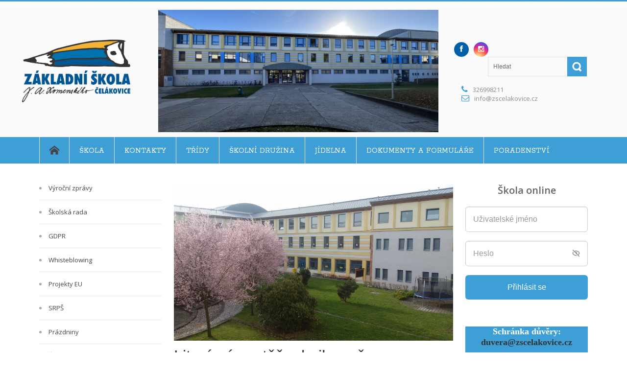

--- FILE ---
content_type: text/html; charset=UTF-8
request_url: https://www.zscelakovice.cz/literarni-soutez-v-knihovne.html
body_size: 18863
content:
<!DOCTYPE html>
<html lang="cs">              
    <head>
        <meta charset="UTF-8" />                   
        <meta name="viewport" content="width=device-width, initial-scale=1.0" />
        <title>Literární soutěž v knihovně | Základní škola Čelákovice</title>                
        <link rel="pingback" href="https://www.zscelakovice.cz/xmlrpc.php" />       
        <link rel="shortcut icon" type="image/x-icon"  href="">     
        <link rel="apple-touch-icon" sizes="57x57" href="">
        <link rel="apple-touch-icon" sizes="72x72" href="">
        <link rel="apple-touch-icon" sizes="114x114" href="">
        <link rel="apple-touch-icon" sizes="144x144" href="">      
        <link rel="stylesheet" href="https://unpkg.com/boxicons@2.1.4/css/boxicons.min.css">
		<!--[if lt IE 9]>
            <script src="http://html5shim.googlecode.com/svn/trunk/html5.js"></script>
            <script src="http://css3-mediaqueries-js.googlecode.com/svn/trunk/css3-mediaqueries.js"></script>
        <![endif]-->
        <meta name='robots' content='max-image-preview:large' />
<link rel='dns-prefetch' href='//ajax.googleapis.com' />
<link rel='dns-prefetch' href='//s.w.org' />
<link rel="alternate" type="application/rss+xml" title="Základní škola Čelákovice &raquo; RSS zdroj" href="https://www.zscelakovice.cz/feed" />
<link rel="alternate" type="application/rss+xml" title="Základní škola Čelákovice &raquo; RSS komentářů" href="https://www.zscelakovice.cz/comments/feed" />
<script>wppaDebugCounter=0,wppaIsChrome=!!window.chrome && (!!window.chrome.webstore || !!window.chrome.runtime),wppaOvlActivePanorama=0,wppaFullValign=[],wppaFullHalign=[],wppaFullFrameDelta=[],wppaAutoColumnWidth=[],wppaAutoColumnFrac=[],wppaFadeInAfterFadeOut=false,wppaPreambule=[],wppaThumbnailPitch=[],wppaFilmStripLength=[],wppaFilmStripMargin=[],wppaFilmStripAreaDelta=[],wppaIsMini=[],wppaPortraitOnly=[],wppaLightBox=[],wppaSlideInitRunning=[],wppaSlidePause=[],wppaSlideBlank=[],wppaFilmPageSize=[],wppaAspectRatio=[],wppaFullSize=[],wppaLightboxSingle=[],wppaSiteUrl="https://www.zscelakovice.cz",wppaMasonryCols=[],wppaVideoPlaying=[],wppaAudioPlaying=[],wppaHis=0,wppaStartHtml=[],wppaCanAjaxRender=false,wppaCanPushState=false,wppaMaxOccur=0,wppaFirstOccur=0,wppaUsePhotoNamesInUrls=false,wppaShareHideWhenRunning=false,wppaCommentRequiredAfterVote=true,wppaTopMoc=0,wppaColWidth=[],wppaMCRWidth=[],wppaFotomotoHideWhenRunning=false,wppaFotomotoMinWidth=400,wppaPhotoView=[],wppaBackgroundColorImage="",wppaPopupLinkType="",wppaPopupOnclick=[],wppaThumbTargetBlank=false,wppaRel="rel",wppaEditPhotoWidth="960",wppaThemeStyles="",wppaStickyHeaderHeight=0,wppaModalBgColor="#ffffff",wppaBoxRadius=0,wppaUploadEdit="none",wppaSlideOffset=[],wppaThumbPage=[],wppaThumbPageSize=0,wppaCoverImageResponsive=[],wppaSearchBoxSelItems=[],wppaSlideWrap=[],wppaHideRightClick=false,wppaGeoZoom=10,wppaAreaMaxFrac=1.0,wppaNiceScroll=false,wppaIconSizeNormal="default",wppaIconSizeStars=24,wppaFilmInit=[],wppaResizeEndDelay=200,wppaScrollEndDelay=200,wppaArtmonkeyFileNotSource=false,wppaRequestInfoDialogText="Please specify your question",wppaGlobalFsIconSize=32,wppaFsFillcolor="#999999",wppaFsBgcolor="transparent",wppaSlideLinkEqual=false,_wppaId=[],_wppaRealId=[],_wppaAvg=[],_wppaDisc=[],_wppaMyr=[],_wppaVRU=[],_wppaLinkUrl=[],_wppaLinkTitle=[],_wppaLinkTarget=[],_wppaCommentHtml=[],_wppaIptcHtml=[],_wppaExifHtml=[],_wppaToTheSame=false,_wppaSlides=[],_wppaNames=[],_wppaFilmThumbTitles=[],_wppaFullNames=[],_wppaDsc=[],_wppaOgDsc=[],_wppaCurIdx=[],_wppaNxtIdx=[],_wppaTimeOut=[],_wppaSSRuns=[],_wppaFg=[],_wppaTP=[],_wppaIsBusy=[],_wppaFirst=[],_wppaVoteInProgress=false,_wppaTextDelay=800,_wppaUrl=[],_wppaSkipRated=[],_wppaLbTitle=[],_wppaStateCount=0,_wppaDidGoto=[],_wppaShareUrl=[],_wppaShareHtml=[],_wppaFilmNoMove=[],_wppaHiresUrl=[],_wppaIsVideo=[],_wppaVideoHtml=[],_wppaAudioHtml=[],_wppaVideoNatWidth=[],_wppaVideoNatHeight=[],_wppaWaitTexts=[],_wppaImageAlt=[],_wppaLastIdx=[],_wppaStopping=[],_wppaFilename=[],_wppaLat=[],_wppaLon=[],__wppaOverruleRun=false,wppaOvlIdx=0,wppaOvlFirst=true,wppaOvlKbHandler="",wppaOvlSizeHandler="",wppaOvlPadTop=5,wppaOvlRunning=false,wppaOvlVideoPlaying=false,wppaOvlAudioPlaying=false,wppaOvlShowLegenda=true,wppaOvlShowStartStop=true,wppaOvlRadius=0,wppaOvlBorderWidth=16,wppaOvlOpen=false,wppaOvlClosing=false,wppaThumbSize=100,wppaTfMargin=4,wppaZoomData=[],wppaSphericData=[],wppaOvlTxtHeight=36,wppaOvlOpacity=0.8,wppaOvlOnclickType="none",wppaOvlTheme="black",wppaOvlAnimSpeed=300,wppaOvlSlideSpeed=3000,wppaOvlFontFamily="Helvetica",wppaOvlFontSize="10",wppaOvlFontColor="",wppaOvlFontWeight="bold",wppaOvlLineHeight="12",wppaOvlShowCounter=true,wppaOvlIsVideo=false,wppaShowLegenda="",wppaOvlFsPhotoId=0,wppaPhotoId=0,wppaOvlVideoStart=false,wppaOvlAudioStart=false,wppaOvlIsSingle=false,wppaLastIptc="",wppaLastExif="",wppaIsIpad=false,wppaSvgFillcolor="gray",wppaSvgBgcolor="transparent",wppaSvgCornerStyle="light",wppaCoverSpacing=8,wppaEasingSlide="swing",wppaEasingLightbox="swing",wppaEasingPopup="swing",wppaEasingDefault="swing",wppaIsVideo=false,wppaHasAudio=false,wppaOvlIsPdf=false,wppaOvlImgs=[],wppaKbHandlerInstalled=false,wppaOvlCurIdx=0,wppaOvlSvgInverse=false,wppaOvlHasPanoramas=false,wppaGlobalOvlPanoramaId=0,wppaOvlBrowseOnClick=false,wppaOvlGlobal=false,wppaWppaOverlayActivated=false,wppaOvlTimer=0,wppaSavedContainerWidth=0,wppaSavedContainerHeight=0,wppaTriggerElementID=null,wppaFingerCount=0,wppaStartX=0,wppaStartY=0,wppaCurX=0,wppaCurY=0,wppaDeltaX=0,wppaDeltaY=0,wppaHorzDiff=0,wppaVertDiff=0,wppaMinLength=72,wppaSwipeLength=0,wppaSwipeAngle=null,wppaSwipeDirection=null,wppaSwipeOnLightbox=false,wppaSwipeMocc=0,wppaMobileTimeStart=0,wppa_moveup_url="#",wppa_import="Importovat",wppa_update="Aktualizovat",wppaUploadToThisAlbum="Nahrát do tohoto alba",wppaCloseText="Zavřít!",wppaCropper=[],wppaImageMagickDefaultAspect="NaN",wppaImageDirectory="https://www.zscelakovice.cz/wp-content/plugins/wp-photo-album-plus/img/",wppaWppaUrl="https://www.zscelakovice.cz/wp-content/plugins/wp-photo-album-plus",wppaIncludeUrl="https://www.zscelakovice.cz/wp-includes",wppaAjaxUrl="https://www.zscelakovice.cz/wppaajax",wppaUploadUrl="https://www.zscelakovice.cz/wp-content/uploads/wppa",wppaIsIe=false,wppaIsSafari=false,wppaSlideshowNavigationType="icons",wppaAudioHeight=32,wppaFilmThumbTitle="Dvojklikem na Start/Stop spustíte/zastavíte prezentaci",wppaClickToView="Pro zobrazení klikněte",wppaLang="cs",wppaVoteForMe="Hlasujte pro mě!",wppaVotedForMe="Hlasováno pro mne",wppaDownLoad="Stáhnout",wppaSlideShow="Prezentace",wppaPhoto="Fotografie",wppaOf="z",wppaNextPhoto="Další Snímek",wppaPreviousPhoto="Předchozí Snímek",wppaNextP="Další",wppaPrevP="Předch.",wppaAvgRating="Průměrné hodnocení",wppaMyRating="Mé hodnocení",wppaAvgRat="<b>Hodnocení:</b> Celkem",wppaMyRat="Moje",wppaDislikeMsg="Tento obrázek jste označili jako nevhodný.",wppaStart="Start",wppaStop="Stop",wppaPleaseName="Zadejte vaše jméno",wppaPleaseEmail="Zadejte platnou e-mailovou adresu",wppaPleaseComment="Vložte komentář",wppaProcessing="Zpracovávám...",wppaDone="Hotovo!",wppaUploadFailed="Nahrávání selhalo",wppaServerError="Server error.",wppaGlobalFsIconSize="32",wppaFsFillcolor="#999999",wppaFsBgcolor="transparent",wppaFsPolicy="lightbox",wppaNiceScroll=false,wppaNieScrollOpts={cursorwidth:8,
cursoropacitymin:0.4,
cursorcolor:'#777777',
cursorborder:'none',
cursorborderradius:6,
autohidemode:'leave',
nativeparentscrolling:false,
preservenativescrolling:false,
bouncescroll:false,
smoothscroll:true,
cursorborder:'2px solid transparent',},wppaVersion="8.2.03.006",wppaDebug=false,wppaBackgroundColorImage="#eeeeee",wppaPopupLinkType="photo",wppaAnimationType="fadeover",wppaAnimationSpeed=800,wppaThumbnailAreaDelta=12,wppaTextFrameDelta=179,wppaBoxDelta=12,wppaSlideShowTimeOut=2500,wppaFilmShowGlue=true,wppaMiniTreshold=500,wppaRatingOnce=false,wppaHideWhenEmpty=false,wppaBGcolorNumbar="#cccccc",wppaBcolorNumbar="#cccccc",wppaBGcolorNumbarActive="#333333",wppaBcolorNumbarActive="#333333",wppaFontFamilyNumbar="",wppaFontSizeNumbar="px",wppaFontColorNumbar="#777777",wppaFontWeightNumbar="normal",wppaFontFamilyNumbarActive="",wppaFontSizeNumbarActive="px",wppaFontColorNumbarActive="#777777",wppaFontWeightNumbarActive="bold",wppaNumbarMax="10",wppaNextOnCallback=false,wppaStarOpacity=0.2,wppaEmailRequired="required",wppaSlideBorderWidth=0,wppaAllowAjax=true,wppaUsePhotoNamesInUrls=false,wppaThumbTargetBlank=false,wppaRatingMax=5,wppaRatingDisplayType="graphic",wppaRatingPrec=2,wppaStretch=false,wppaMinThumbSpace=4,wppaThumbSpaceAuto=true,wppaMagnifierCursor="magnifier-small.png",wppaArtMonkyLink="none",wppaAutoOpenComments=true,wppaUpdateAddressLine=true,wppaSlideSwipe=false,wppaMaxCoverWidth=1024,wppaSlideToFullpopup=false,wppaComAltSize=75,wppaBumpViewCount=true,wppaBumpClickCount=false,wppaShareHideWhenRunning=true,wppaFotomoto=false,wppaArtMonkeyButton=true,wppaFotomotoHideWhenRunning=false,wppaCommentRequiredAfterVote=false,wppaFotomotoMinWidth=400,wppaShortQargs=true,wppaOvlHires=false,wppaSlideVideoStart=false,wppaSlideAudioStart=false,wppaRel="data-rel",wppaOvlRadius=12,wppaOvlBorderWidth=8,wppaEditPhotoWidth="960",wppaThemeStyles="",wppaStickyHeaderHeight=0,wppaRenderModal=false,wppaModalQuitImg="url(https://www.zscelakovice.cz/wp-content/plugins/wp-photo-album-plus/img/smallcross-black.gif )",wppaBoxRadius="0",wppaModalBgColor="#ffffff",wppaUploadEdit="-none-",wppaSvgFillcolor="#666666",wppaSvgBgcolor="#dddddd",wppaOvlSvgFillcolor="#999999",wppaOvlSvgBgcolor="#ffffff",wppaSvgCornerStyle="light",wppaHideRightClick=false,wppaGeoZoom=10,wppaLazyLoad=false,wppaAreaMaxFrac=0,wppaIconSizeNormal="default",wppaIconSizeSlide="default",wppaResponseSpeed=0,wppaExtendedResizeCount=0,wppaExtendedResizeDelay=200,wppaCoverSpacing=8,wppaFilmonlyContinuous=false,wppaNoAnimateOnMobile=false,wppaAjaxScroll=true,wppaThumbSize=100,wppaTfMargin=4,wppaArtmonkeyFileNotSource=false,wppaRequestInfoDialogText="Please specify your question",wppaThumbAspect=0.75,wppaOvlTxtHeight="auto",wppaOvlOpacity=0.8,wppaOvlOnclickType="none",wppaOvlTheme="black",wppaOvlAnimSpeed=300,wppaOvlSlideSpeed=5000,wppaVer4WindowWidth=800,wppaVer4WindowHeight=600,wppaOvlShowCounter=true,wppaOvlFontSize="10",wppaOvlFontWeight="bold",wppaOvlLineHeight="12",wppaOvlVideoStart=true,wppaOvlAudioStart=true,wppaOvlShowStartStop=true,wppaIsMobile=false,wppaIsIpad=false,wppaOvlIconSize="32px",wppaOvlBrowseOnClick=false,wppaOvlGlobal=false,wppaPhotoDirectory="https://www.zscelakovice.cz/wp-content/uploads/wppa/",wppaThumbDirectory="https://www.zscelakovice.cz/wp-content/uploads/wppa/thumbs/",wppaTempDirectory="https://www.zscelakovice.cz/wp-content/uploads/wppa/temp/",wppaFontDirectory="https://www.zscelakovice.cz/wp-content/uploads/wppa/fonts/",wppaNoPreview="Náhled není k dispozici",wppaUIERR="Unimplemented virtual album",wppaTxtProcessing="Zpracovávám...",wppaTxtDone="Hotovo!",wppaTxtErrUnable="CHYBA: soubory nelze nahrát.",wppaOutputType="-none-",wppaTextSlideshow="WPPA+ Slideshow",wppaTextSimpleSlideshow="WPPA Simple slideshow",wppaTextEnterWidgetCaption="Enter widget caption",wppaTextSelectAlbum="Select the album for the slideshow",wppaTextAddFilmstrip="Add filmstrip",wppaTextCacheThisBlock="Cache this block",wppaTextCacheUsesSmart="Cache uses WPPA embedded smart cache",wppaTextCorrShortcode="Corresponding shortcode",wppaTextLastAlbumAdded="--- The last added album ---",wppaTextAlbumSelect="--- A selectionbox with all albums the user may upload to ---",wppaTextUploadForm="WPPA Upload form",wppaTextUploadHelp="If you want to limit uploads to a specific album, select it here",wppaTextLoginOnly="Show to logged in users only?",wppaTextAdminOnly="Show to admin only?",wppaTextUpload="WPPA+ Nahrávání",wppaTextPotd="WPPA+ Potd",wppaTextPhotoOfTheDay="WPPA Photo of the day";varwppaShortcodeTemplate="&lt;div style=&quot;font-size:0;line-height:0&quot;&gt;&lt;img id=&quot;ph-24586-100&quot;src=&quot;https://www.zscelakovice.cz/wp-content/uploads/wppa/24586.jpg?ver=88&quot; alt=&quot;IMG_9995 (Kopírovat).jpeg&quot; title=&quot;IMG_9995 (Kopírovat).jpeg&quot; style=&quot;width:100%;margin:0;&quot;alt=&quot;24586&quot;/&gt;&lt;/div&gt;";wppaShortcodeTemplateId="24586.jpg";</script><script type="text/javascript">
window._wpemojiSettings = {"baseUrl":"https:\/\/s.w.org\/images\/core\/emoji\/14.0.0\/72x72\/","ext":".png","svgUrl":"https:\/\/s.w.org\/images\/core\/emoji\/14.0.0\/svg\/","svgExt":".svg","source":{"concatemoji":"https:\/\/www.zscelakovice.cz\/wp-includes\/js\/wp-emoji-release.min.js?ver=6.0.11"}};
/*! This file is auto-generated */
!function(e,a,t){var n,r,o,i=a.createElement("canvas"),p=i.getContext&&i.getContext("2d");function s(e,t){var a=String.fromCharCode,e=(p.clearRect(0,0,i.width,i.height),p.fillText(a.apply(this,e),0,0),i.toDataURL());return p.clearRect(0,0,i.width,i.height),p.fillText(a.apply(this,t),0,0),e===i.toDataURL()}function c(e){var t=a.createElement("script");t.src=e,t.defer=t.type="text/javascript",a.getElementsByTagName("head")[0].appendChild(t)}for(o=Array("flag","emoji"),t.supports={everything:!0,everythingExceptFlag:!0},r=0;r<o.length;r++)t.supports[o[r]]=function(e){if(!p||!p.fillText)return!1;switch(p.textBaseline="top",p.font="600 32px Arial",e){case"flag":return s([127987,65039,8205,9895,65039],[127987,65039,8203,9895,65039])?!1:!s([55356,56826,55356,56819],[55356,56826,8203,55356,56819])&&!s([55356,57332,56128,56423,56128,56418,56128,56421,56128,56430,56128,56423,56128,56447],[55356,57332,8203,56128,56423,8203,56128,56418,8203,56128,56421,8203,56128,56430,8203,56128,56423,8203,56128,56447]);case"emoji":return!s([129777,127995,8205,129778,127999],[129777,127995,8203,129778,127999])}return!1}(o[r]),t.supports.everything=t.supports.everything&&t.supports[o[r]],"flag"!==o[r]&&(t.supports.everythingExceptFlag=t.supports.everythingExceptFlag&&t.supports[o[r]]);t.supports.everythingExceptFlag=t.supports.everythingExceptFlag&&!t.supports.flag,t.DOMReady=!1,t.readyCallback=function(){t.DOMReady=!0},t.supports.everything||(n=function(){t.readyCallback()},a.addEventListener?(a.addEventListener("DOMContentLoaded",n,!1),e.addEventListener("load",n,!1)):(e.attachEvent("onload",n),a.attachEvent("onreadystatechange",function(){"complete"===a.readyState&&t.readyCallback()})),(e=t.source||{}).concatemoji?c(e.concatemoji):e.wpemoji&&e.twemoji&&(c(e.twemoji),c(e.wpemoji)))}(window,document,window._wpemojiSettings);
</script>
<style type="text/css">
img.wp-smiley,
img.emoji {
	display: inline !important;
	border: none !important;
	box-shadow: none !important;
	height: 1em !important;
	width: 1em !important;
	margin: 0 0.07em !important;
	vertical-align: -0.1em !important;
	background: none !important;
	padding: 0 !important;
}
</style>
	<link rel='stylesheet' id='form-manager-css-css'  href='https://www.zscelakovice.cz/wp-content/plugins/wordpress-form-manager/css/style.css?ver=6.0.11' type='text/css' media='all' />
<link rel='stylesheet' id='wp-block-library-css'  href='https://www.zscelakovice.cz/wp-includes/css/dist/block-library/style.min.css?ver=6.0.11' type='text/css' media='all' />
<style id='global-styles-inline-css' type='text/css'>
body{--wp--preset--color--black: #000000;--wp--preset--color--cyan-bluish-gray: #abb8c3;--wp--preset--color--white: #ffffff;--wp--preset--color--pale-pink: #f78da7;--wp--preset--color--vivid-red: #cf2e2e;--wp--preset--color--luminous-vivid-orange: #ff6900;--wp--preset--color--luminous-vivid-amber: #fcb900;--wp--preset--color--light-green-cyan: #7bdcb5;--wp--preset--color--vivid-green-cyan: #00d084;--wp--preset--color--pale-cyan-blue: #8ed1fc;--wp--preset--color--vivid-cyan-blue: #0693e3;--wp--preset--color--vivid-purple: #9b51e0;--wp--preset--gradient--vivid-cyan-blue-to-vivid-purple: linear-gradient(135deg,rgba(6,147,227,1) 0%,rgb(155,81,224) 100%);--wp--preset--gradient--light-green-cyan-to-vivid-green-cyan: linear-gradient(135deg,rgb(122,220,180) 0%,rgb(0,208,130) 100%);--wp--preset--gradient--luminous-vivid-amber-to-luminous-vivid-orange: linear-gradient(135deg,rgba(252,185,0,1) 0%,rgba(255,105,0,1) 100%);--wp--preset--gradient--luminous-vivid-orange-to-vivid-red: linear-gradient(135deg,rgba(255,105,0,1) 0%,rgb(207,46,46) 100%);--wp--preset--gradient--very-light-gray-to-cyan-bluish-gray: linear-gradient(135deg,rgb(238,238,238) 0%,rgb(169,184,195) 100%);--wp--preset--gradient--cool-to-warm-spectrum: linear-gradient(135deg,rgb(74,234,220) 0%,rgb(151,120,209) 20%,rgb(207,42,186) 40%,rgb(238,44,130) 60%,rgb(251,105,98) 80%,rgb(254,248,76) 100%);--wp--preset--gradient--blush-light-purple: linear-gradient(135deg,rgb(255,206,236) 0%,rgb(152,150,240) 100%);--wp--preset--gradient--blush-bordeaux: linear-gradient(135deg,rgb(254,205,165) 0%,rgb(254,45,45) 50%,rgb(107,0,62) 100%);--wp--preset--gradient--luminous-dusk: linear-gradient(135deg,rgb(255,203,112) 0%,rgb(199,81,192) 50%,rgb(65,88,208) 100%);--wp--preset--gradient--pale-ocean: linear-gradient(135deg,rgb(255,245,203) 0%,rgb(182,227,212) 50%,rgb(51,167,181) 100%);--wp--preset--gradient--electric-grass: linear-gradient(135deg,rgb(202,248,128) 0%,rgb(113,206,126) 100%);--wp--preset--gradient--midnight: linear-gradient(135deg,rgb(2,3,129) 0%,rgb(40,116,252) 100%);--wp--preset--duotone--dark-grayscale: url('#wp-duotone-dark-grayscale');--wp--preset--duotone--grayscale: url('#wp-duotone-grayscale');--wp--preset--duotone--purple-yellow: url('#wp-duotone-purple-yellow');--wp--preset--duotone--blue-red: url('#wp-duotone-blue-red');--wp--preset--duotone--midnight: url('#wp-duotone-midnight');--wp--preset--duotone--magenta-yellow: url('#wp-duotone-magenta-yellow');--wp--preset--duotone--purple-green: url('#wp-duotone-purple-green');--wp--preset--duotone--blue-orange: url('#wp-duotone-blue-orange');--wp--preset--font-size--small: 13px;--wp--preset--font-size--medium: 20px;--wp--preset--font-size--large: 36px;--wp--preset--font-size--x-large: 42px;}.has-black-color{color: var(--wp--preset--color--black) !important;}.has-cyan-bluish-gray-color{color: var(--wp--preset--color--cyan-bluish-gray) !important;}.has-white-color{color: var(--wp--preset--color--white) !important;}.has-pale-pink-color{color: var(--wp--preset--color--pale-pink) !important;}.has-vivid-red-color{color: var(--wp--preset--color--vivid-red) !important;}.has-luminous-vivid-orange-color{color: var(--wp--preset--color--luminous-vivid-orange) !important;}.has-luminous-vivid-amber-color{color: var(--wp--preset--color--luminous-vivid-amber) !important;}.has-light-green-cyan-color{color: var(--wp--preset--color--light-green-cyan) !important;}.has-vivid-green-cyan-color{color: var(--wp--preset--color--vivid-green-cyan) !important;}.has-pale-cyan-blue-color{color: var(--wp--preset--color--pale-cyan-blue) !important;}.has-vivid-cyan-blue-color{color: var(--wp--preset--color--vivid-cyan-blue) !important;}.has-vivid-purple-color{color: var(--wp--preset--color--vivid-purple) !important;}.has-black-background-color{background-color: var(--wp--preset--color--black) !important;}.has-cyan-bluish-gray-background-color{background-color: var(--wp--preset--color--cyan-bluish-gray) !important;}.has-white-background-color{background-color: var(--wp--preset--color--white) !important;}.has-pale-pink-background-color{background-color: var(--wp--preset--color--pale-pink) !important;}.has-vivid-red-background-color{background-color: var(--wp--preset--color--vivid-red) !important;}.has-luminous-vivid-orange-background-color{background-color: var(--wp--preset--color--luminous-vivid-orange) !important;}.has-luminous-vivid-amber-background-color{background-color: var(--wp--preset--color--luminous-vivid-amber) !important;}.has-light-green-cyan-background-color{background-color: var(--wp--preset--color--light-green-cyan) !important;}.has-vivid-green-cyan-background-color{background-color: var(--wp--preset--color--vivid-green-cyan) !important;}.has-pale-cyan-blue-background-color{background-color: var(--wp--preset--color--pale-cyan-blue) !important;}.has-vivid-cyan-blue-background-color{background-color: var(--wp--preset--color--vivid-cyan-blue) !important;}.has-vivid-purple-background-color{background-color: var(--wp--preset--color--vivid-purple) !important;}.has-black-border-color{border-color: var(--wp--preset--color--black) !important;}.has-cyan-bluish-gray-border-color{border-color: var(--wp--preset--color--cyan-bluish-gray) !important;}.has-white-border-color{border-color: var(--wp--preset--color--white) !important;}.has-pale-pink-border-color{border-color: var(--wp--preset--color--pale-pink) !important;}.has-vivid-red-border-color{border-color: var(--wp--preset--color--vivid-red) !important;}.has-luminous-vivid-orange-border-color{border-color: var(--wp--preset--color--luminous-vivid-orange) !important;}.has-luminous-vivid-amber-border-color{border-color: var(--wp--preset--color--luminous-vivid-amber) !important;}.has-light-green-cyan-border-color{border-color: var(--wp--preset--color--light-green-cyan) !important;}.has-vivid-green-cyan-border-color{border-color: var(--wp--preset--color--vivid-green-cyan) !important;}.has-pale-cyan-blue-border-color{border-color: var(--wp--preset--color--pale-cyan-blue) !important;}.has-vivid-cyan-blue-border-color{border-color: var(--wp--preset--color--vivid-cyan-blue) !important;}.has-vivid-purple-border-color{border-color: var(--wp--preset--color--vivid-purple) !important;}.has-vivid-cyan-blue-to-vivid-purple-gradient-background{background: var(--wp--preset--gradient--vivid-cyan-blue-to-vivid-purple) !important;}.has-light-green-cyan-to-vivid-green-cyan-gradient-background{background: var(--wp--preset--gradient--light-green-cyan-to-vivid-green-cyan) !important;}.has-luminous-vivid-amber-to-luminous-vivid-orange-gradient-background{background: var(--wp--preset--gradient--luminous-vivid-amber-to-luminous-vivid-orange) !important;}.has-luminous-vivid-orange-to-vivid-red-gradient-background{background: var(--wp--preset--gradient--luminous-vivid-orange-to-vivid-red) !important;}.has-very-light-gray-to-cyan-bluish-gray-gradient-background{background: var(--wp--preset--gradient--very-light-gray-to-cyan-bluish-gray) !important;}.has-cool-to-warm-spectrum-gradient-background{background: var(--wp--preset--gradient--cool-to-warm-spectrum) !important;}.has-blush-light-purple-gradient-background{background: var(--wp--preset--gradient--blush-light-purple) !important;}.has-blush-bordeaux-gradient-background{background: var(--wp--preset--gradient--blush-bordeaux) !important;}.has-luminous-dusk-gradient-background{background: var(--wp--preset--gradient--luminous-dusk) !important;}.has-pale-ocean-gradient-background{background: var(--wp--preset--gradient--pale-ocean) !important;}.has-electric-grass-gradient-background{background: var(--wp--preset--gradient--electric-grass) !important;}.has-midnight-gradient-background{background: var(--wp--preset--gradient--midnight) !important;}.has-small-font-size{font-size: var(--wp--preset--font-size--small) !important;}.has-medium-font-size{font-size: var(--wp--preset--font-size--medium) !important;}.has-large-font-size{font-size: var(--wp--preset--font-size--large) !important;}.has-x-large-font-size{font-size: var(--wp--preset--font-size--x-large) !important;}
</style>
<link rel='stylesheet' id='contact-form-7-css'  href='https://www.zscelakovice.cz/wp-content/plugins/contact-form-7/includes/css/styles.css?ver=5.2.2' type='text/css' media='all' />
<link rel='stylesheet' id='wppa_style-css'  href='https://www.zscelakovice.cz/wp-content/plugins/wp-photo-album-plus/theme/wppa-style.css?ver=220415-100100' type='text/css' media='all' />
<style id='wppa_style-inline-css' type='text/css'>

.wppa-box {	margin-bottom:8px;background-color:#eeeeee;border-color:#cccccc; }
.wppa-mini-box { border-color:#cccccc; }
.wppa-cover-box {  }
.wppa-cover-text-frame {  }
.wppa-box-text {  }
.wppa-box-text, .wppa-box-text-nocolor { font-weight:normal; }
.wppa-thumb-text { font-weight:normal; }
.wppa-nav-text { font-weight:normal; }
.wppa-img { background-color:#eeeeee; }
.wppa-title { font-weight:bold; }
.wppa-fulldesc { font-weight:normal; }
.wppa-fulltitle { font-weight:normal; }
</style>
<link rel='stylesheet' id='kopa-font-awesome-css'  href='https://www.zscelakovice.cz/wp-content/themes/circle-lite/library/css/font-awesome.css' type='text/css' media='all' />
<link rel='stylesheet' id='kopa-reset-css'  href='https://www.zscelakovice.cz/wp-content/themes/circle-lite/css/reset.css' type='text/css' media='all' />
<link rel='stylesheet' id='kopa-bootstrap-css'  href='https://www.zscelakovice.cz/wp-content/themes/circle-lite/library/css/bootstrap.css' type='text/css' media='all' />
<link rel='stylesheet' id='kopa-bootstrap-responsive-css'  href='https://www.zscelakovice.cz/wp-content/themes/circle-lite/library/css/bootstrap-responsive.css' type='text/css' media='all' />
<link rel='stylesheet' id='kopa-flexslider-css'  href='https://www.zscelakovice.cz/wp-content/themes/circle-lite/css/flexslider.css' type='text/css' media='all' />
<link rel='stylesheet' id='kopa-prettyphoto-css'  href='https://www.zscelakovice.cz/wp-content/themes/circle-lite/css/prettyPhoto.css' type='text/css' media='all' />
<link rel='stylesheet' id='kopa-sequencejs-theme.modern-slide-in-css'  href='https://www.zscelakovice.cz/wp-content/themes/circle-lite/css/sequencejs-theme.modern-slide-in.css' type='text/css' media='all' />
<link rel='stylesheet' id='kopa-superfish-css'  href='https://www.zscelakovice.cz/wp-content/themes/circle-lite/css/superfish.css' type='text/css' media='all' />
<link rel='stylesheet' id='kopa-owl-carousel-css'  href='https://www.zscelakovice.cz/wp-content/themes/circle-lite/css/owl.carousel.css' type='text/css' media='all' />
<link rel='stylesheet' id='kopa-owl-theme-css'  href='https://www.zscelakovice.cz/wp-content/themes/circle-lite/css/owl.theme.css' type='text/css' media='all' />
<link rel='stylesheet' id='kopa-style-css'  href='https://www.zscelakovice.cz/wp-content/themes/circle-lite/style.css' type='text/css' media='all' />
<link rel='stylesheet' id='kopa-responsive-css'  href='https://www.zscelakovice.cz/wp-content/themes/circle-lite/css/responsive.css' type='text/css' media='all' />
<script type='text/javascript' id='form-manager-js-user-js-extra'>
/* <![CDATA[ */
var fm_user_I18n = {"ajaxurl":"https:\/\/www.zscelakovice.cz\/wp-admin\/admin-ajax.php"};
/* ]]> */
</script>
<script type='text/javascript' src='https://www.zscelakovice.cz/wp-content/plugins/wordpress-form-manager/js/userscripts.js?ver=6.0.11' id='form-manager-js-user-js'></script>
<script type='text/javascript' id='jquery-core-js-extra'>
/* <![CDATA[ */
var kopa_front_variable = {"ajax":{"url":"https:\/\/www.zscelakovice.cz\/wp-admin\/admin-ajax.php"},"template":{"post_id":3374}};
/* ]]> */
</script>
<script type='text/javascript' src='https://www.zscelakovice.cz/wp-includes/js/jquery/jquery.min.js?ver=3.6.0' id='jquery-core-js'></script>
<script type='text/javascript' src='https://www.zscelakovice.cz/wp-includes/js/jquery/jquery-migrate.min.js?ver=3.3.2' id='jquery-migrate-js'></script>
<link rel="https://api.w.org/" href="https://www.zscelakovice.cz/wp-json/" /><link rel="alternate" type="application/json" href="https://www.zscelakovice.cz/wp-json/wp/v2/posts/3374" /><link rel="EditURI" type="application/rsd+xml" title="RSD" href="https://www.zscelakovice.cz/xmlrpc.php?rsd" />
<link rel="wlwmanifest" type="application/wlwmanifest+xml" href="https://www.zscelakovice.cz/wp-includes/wlwmanifest.xml" /> 
<meta name="generator" content="WordPress 6.0.11" />
<link rel="canonical" href="https://www.zscelakovice.cz/literarni-soutez-v-knihovne.html" />
<link rel='shortlink' href='https://www.zscelakovice.cz/?p=3374' />
<link rel="alternate" type="application/json+oembed" href="https://www.zscelakovice.cz/wp-json/oembed/1.0/embed?url=https%3A%2F%2Fwww.zscelakovice.cz%2Fliterarni-soutez-v-knihovne.html" />
<link rel="alternate" type="text/xml+oembed" href="https://www.zscelakovice.cz/wp-json/oembed/1.0/embed?url=https%3A%2F%2Fwww.zscelakovice.cz%2Fliterarni-soutez-v-knihovne.html&#038;format=xml" />
    <link rel="shortcut icon" type="image/x-icon"  href="">     
    <link rel="apple-touch-icon" sizes="57x57" href="">
    <link rel="apple-touch-icon" sizes="72x72" href="">
    <link rel="apple-touch-icon" sizes="114x114" href="">
    <link rel="apple-touch-icon" sizes="144x144" href="">      

    <!--[if lt IE 9]>
        <link rel="stylesheet" href="https://www.zscelakovice.cz/wp-content/themes/circle-lite/css/ie.css">
    <![endif]-->

    <!--[if IE 7]>
        <link rel="stylesheet" href="https://www.zscelakovice.cz/wp-content/themes/circle-lite/css/ie7.css">
        <link rel="stylesheet" href="https://www.zscelakovice.cz/wp-content/themes/circle-lite/css/sequencejs-theme.modern-slide-in.ie.css">
    <![endif]-->   

    <!--[if lt IE 9]>
        <script src="http://html5shim.googlecode.com/svn/trunk/html5.js"></script>
        <script src="http://css3-mediaqueries-js.googlecode.com/svn/trunk/css3-mediaqueries.js"></script>
    <![endif]-->

    <style>
        #logo-image{
            margin-top:px;
            margin-left:px;
            margin-right:px;
            margin-bottom:px;
        } 
        
        #toggle-view-menu .menu-panel{
            background-color:#3E9FD6;
        }
        #toggle-view-menu li .menu-panel ul li,
        #toggle-view-menu .menu-panel ul li a,
        #toggle-view-menu .menu-panel ul li a:hover{
            color : #FFF;
        }
        
        #mobile-menu span:hover,
        #mobile-menu li a:hover{
            color:#3E9FD6;
        }
        .kopa-dropcap{
            background-color:#3E9FD6;
        }
            .more-link {
                color: #3E9FD6;
            }
            .load-more-gallery {
                background-color:#3E9FD6;
            }
            .time-to-filter .timeline-filter {
                color:#3E9FD6;
            }
            .kp-filter ul.ss-links {
                background-color:#3E9FD6;
            }
            .sidebar .widget .entry-category a:hover,
            .sidebar .widget .entry-comment a:hover {
                color:#3E9FD6;
            }
            .sidebar .widget .kp-latest-comment li .entry-content .comment-name{
                color: #3E9FD6;
            }
            .list-container-2 ul li.active a, 
            .list-container-2 ul li:hover a,
            .list-container-3 ul li.active a, 
            .list-container-3 ul li:hover a {
                border-top:1px solid #3E9FD6;
                color: #333;
                text-decoration: none;
            }
            .tweet_list li .tweet_time a:hover,
            .tweet_list li .tweet_text a {
                color:#3E9FD6;
            }
            .widget_archive ul li a:hover,
            .widget_recent_comments ul li a:hover,
            .widget_recent_entries ul li a:hover,
            .widget_rss ul li a:hover,
            .widget_meta ul li a:hover,
            .widget_categories ul li a:hover, 
            .widget_archive ul li a:hover{
                color:#3E9FD6;
            }
            .widget_tag_cloud a:hover {
                background-color:#3E9FD6;
            }
            .tagcloud a:hover {
                background-color:#3E9FD6;
            }
            .tagcloud a:hover .kp-tag-left {
                border-right: 13px solid #3E9FD6;
            }
            #bottom-sidebar .kp-latest-comment li a.comment-name {
                color:#3E9FD6;
            }
            #back-top a {
                background-color:#3E9FD6;
            }
            .dark-footer #bottom-sidebar {
                border-top:4px solid #3E9FD6;
            }
            .dark-footer #bottom-sidebar .tagcloud a:hover {
                background-color:#3E9FD6;
            }
            .dark-footer #bottom-sidebar .tagcloud a:hover .kp-tag-left {
                border-right: 13px solid #3E9FD6;
            }
            .isotop-header #filters {
                background-color: #3E9FD6;
            }
            .m-wrapper {
                background-color:#3E9FD6;
            }
            .m-isotop-header #m-pf-filters {
                background-color: #3E9FD6;
            }
            #pf-filters li a.selected {
                background-color:#3E9FD6;
            }
            .pagination ul > li:hover > a,
            .pagination ul > li span.current {
                background-color:#3E9FD6;
            }
            .pagination ul > li span.dots {
                color:#3E9FD6;
            }
            .entry-view span.entry-icon,
            .entry-tag span.entry-icon,
            .entry-category span.entry-icon {
                color:#3E9FD6;
            }
            .entry-like a {
                color:#3E9FD6;
            }
            #pf-items .pf-info .pf-name:hover,
            .pf-box li .pf-info .pf-name:hover {
                color:#3E9FD6;
            }
            .pf-des-1col header .pf-name:hover {
                color:#3E9FD6;
            }
            #breadcrumb-wrapper {
                background-color:#3E9FD6;
            }
            #toggle-view li span {
                background-color:#3E9FD6;
            }
            .accordion-title span {
                background-color:#3E9FD6;
            }
            .article-list li article .entry-title a:hover {
                color:#3E9FD6;
            }
            .article-list li article .entry-comment a:hover,
            .article-list li article .entry-category a:hover,
            .article-list li article .entry-author a:hover {
                color:#3E9FD6;
            }
            .article-list-wrapper .article-bullet {
                background-color:#3E9FD6;
            }
            .article-list-wrapper .article-list-line {
                background-color:#3E9FD6;
            }
            .kp-cat-2 .article-list li article .entry-meta-box .entry-meta-circle {
                background-color:#3E9FD6;
            }
            .kp-cat-2 .article-list li article .entry-meta-box .entry-meta-icon {
                background-color:#3E9FD6;
            }
            .entry-date span.entry-icon,
            .entry-author span.entry-icon,
            .entry-category span.entry-icon,
            .entry-comment span.entry-icon {
                color:#3E9FD6;
            }
            .entry-comment a:hover,
            .entry-category a:hover,
            .entry-author a:hover,
            .entry-tag a:hover {
                color:#3E9FD6;
            }
            .entry-box .pagination li a:hover {
                color:#3E9FD6;
            }
            .entry-box footer .prev-post {
                float:left;
            }
            .entry-box footer .next-post {
                float:right;
            }
            .entry-box footer .prev-post a,
            .entry-box footer .next-post a {
                color:#3E9FD6;
            }
            .about-author header .author-name {
                color:#3E9FD6;
            }
            .about-author header .social-link li a:hover {
                color:#3E9FD6;
            }
            .kopa-comment-pagination a:hover {
                color:#3E9FD6;
            }
            .kopa-comment-pagination .current {
                color:#3E9FD6;
            }
            #comments-form label.required span {
                color:#3E9FD6;
            }
            #comments-form #submit-comment {
                background-color:#3E9FD6;
                border:1px solid #3E9FD6;
            }
            #comments-form #comment_name:focus,
            #comments-form #comment_email:focus,
            #comments-form #comment_url:focus,
            #comments-form #comment_message:focus {
                border:1px solid #3E9FD6;
            }
            .related-article .entry-item:hover {
                border-bottom:1px solid #3E9FD6;
            }
            .related-article .entry-item .entry-content .entry-title a:hover {
                color:#3E9FD6;
            }
            .carousel-nav a {
                background-color:#3E9FD6;
                border:1px solid #3E9FD6;
            }
            .single-line {
                background-color:#3E9FD6;
            }
            .single-bullet {
                background-color:#3E9FD6;
            }
            .kp-single-2 .entry-box .entry-meta-icon {
                background-color: #3E9FD6;
            }
            .kp-single-2 .entry-box .entry-meta-circle {
                background-color: #3E9FD6;
            }
            #main-col .widget .widget-title span {
                border-bottom:2px solid #3E9FD6;
            }
            .featured-widget .pagination a.selected {
                background-color:#3E9FD6;
            }
            #contact_message:focus,
            #contact_name:focus, 
            #contact_email:focus, 
            #contact_url:focus, 
            #contact_subject:focus {
                border:1px solid #3E9FD6!important
            }
            #contact-form #submit-contact {
                background-color:#3E9FD6;
                border:1px solid #3E9FD6;
            }
            #contact-info i {
                color:#3E9FD6;
            }
            #contact-info a:hover {
                color:#3E9FD6;
            }
            .contact-top li i {
                color:#3E9FD6;
                font-size:16px;
                margin:0px 5px 0 0;
                background:none;
            }
            .contact-top li a:hover {
                color:#3E9FD6;
            }
            .kp-our-work .carousel-nav a:hover {
                background-color:#3E9FD6;
                border:1px solid #3E9FD6;
            }
            .kp-our-work ul li .entry-item {
                border-bottom:2px solid #3E9FD6;
            }
            .kp-our-experient .entry-item .entry-date {
                border:2px solid #3E9FD6;
            }
            .kp-our-experient .entry-item .entry-date p {
                border-bottom:1px solid #3E9FD6;
            }
            .kp-our-experient .entry-item .entry-date strong {
                color:#3E9FD6;
            }
            .kp-our-experient .entry-item .entry-title a:hover {
                color:#3E9FD6;
            }
            .kp-home-3 .entry-comment a:hover, 
            .kp-home-3 .entry-category a:hover, 
            .kp-home-3 .entry-author a:hover {
                color: #3E9FD6;
            }
            .kp-testimonial .testimonial-author a {
                color:#3E9FD6;
            }
            .kp-testimonial .carousel-nav a:hover {
                background-color: #3E9FD6;
                border: 1px solid #3E9FD6;
            }
            .bottom-twitter .twitter-widget {
                background:#3E9FD6;
            }
            .about-list-container {
                background-color:#3E9FD6;
            }
            .about-tabs li.active a,
            .about-tabs li a:hover {
                color:#3E9FD6;
            }
            .about-team article {
                border-bottom:2px solid #3E9FD6;
            }
            .pf-detail-nav a:hover {
                border:1px solid #3E9FD6;
                background-color:#3E9FD6;
            }
            .kp-cat-3 .entry-meta-column p {
                background-color:#3E9FD6;
            }
            .kp-cat-3 .entry-meta-column a {
                color:#3E9FD6;
            }
            .error-404 .left-col p{
                color:#3E9FD6;
            }
            .error-404 .right-col h1{
                color:#3E9FD6;
            }
            .error-404 .right-col a {
                color:#3E9FD6;
            }
            .kopa-pagelink a{	
                color:#3E9FD6;
            }
            .pf-detail-slider .flex-direction-nav .flex-next:hover,
            .pf-detail-slider .flex-direction-nav .flex-prev:hover,
            .blogpost-slider .flex-direction-nav .flex-next:hover,
            .blogpost-slider .flex-direction-nav .flex-prev:hover,
            .kp-single-slider .flex-direction-nav .flex-next:hover,
            .kp-single-slider .flex-direction-nav .flex-prev:hover,
            .kp-single-carousel .flex-direction-nav .flex-next:hover,
            .kp-single-carousel .flex-direction-nav .flex-prev:hover {
                    background-color:#3E9FD6;
            }
            .ch-info .ch-info-front a {
                    background-color:#3E9FD6;
            }
            .next:hover,
            .prev:hover {
                    background-color:#3E9FD6;
            }
            .sequence li h2 {
                    background-color:#3E9FD6;
            }
            .sequence li .more-link {
                    color:#3E9FD6;
            }
            #main-menu > li.current-menu-item, 
            #main-menu > li.current-menu-parent,
            .search-box .search-form .search-submit,
            .ei-title h2 a, 
            .ei-slider-thumbs li a:hover,
            .ei-slider-thumbs li.ei-slider-element,
            .hover-effect .mask a.link-detail,
            #main-menu > li.menu-home-icon.current-menu-item > a,
            .timeline-item .timeline-icon div .post-type,
            .time-to-filter .top-ring,
            .time-to-filter .bottom-ring,
            .timeline-item .timeline-icon .circle-inner,
            #time-line,
            .timeline-container .tooltip-inner{
                background-color:#3E9FD6;
            }
            #page-header, .ei-title h3,
            .timeline-item .timeline-icon .circle-outer,
            .timeline-item .timeline-icon .dotted-horizon,
            .timeline-container .tooltip.top .tooltip-arrow {
                border-color:#3E9FD6;
            }
            .kp-title{
                 background-color:#3E9FD6;
                 border-color:#3E9FD6;
            }
            .timeline-container .load-more{
                border-color:#3E9FD6;
                color:#3E9FD6;
            }
            .kp-our-experient .entry-item .entry-date{
                color:#3E9FD6;
            }
			#toggle-view-menu > li {
				background-color: #222;
				border-bottom: 1px solid #333;
				border-top: none;				
			}
			#toggle-view-menu span {
				background-color:#3E9FD6;
				color: #fff;
			}
            
    </style><style>&lt;font face=&quot;Arial&quot;&gt;</style><link rel="icon" href="https://www.zscelakovice.cz/wp-content/uploads/2023/10/cropped-favicon-zscelkovice-512-32x32.png" sizes="32x32" />
<link rel="icon" href="https://www.zscelakovice.cz/wp-content/uploads/2023/10/cropped-favicon-zscelkovice-512-192x192.png" sizes="192x192" />
<link rel="apple-touch-icon" href="https://www.zscelakovice.cz/wp-content/uploads/2023/10/cropped-favicon-zscelkovice-512-180x180.png" />
<meta name="msapplication-TileImage" content="https://www.zscelakovice.cz/wp-content/uploads/2023/10/cropped-favicon-zscelkovice-512-270x270.png" />
    </head>    
    <body class="post-template-default single single-post postid-3374 single-format-standard light-footer sub-page kp-single-1 two-sidebar">                                      
        <header id="page-header">
            <div id="header-bottom">
                <div class="wrapper">
                    <div class="row-fluid">
						<div class="span3 clearfix header-horizontal-center">
							<div class="logo">
								<img src="https://www.zscelakovice.cz/wp-content/themes/circle-lite/images/background/ZS_logo_final_varianta.png">
							</div>
						</div>
                        <div class="span6 clearfix">
                            <div id="background-image">
                                                                  <a href="https://www.zscelakovice.cz">
                                            <img src="https://www.zscelakovice.cz/wp-content/uploads/2023/10/IMG_9451-min-scaled.jpg" alt="Základní škola Čelákovice Logo">
                                    </a>
                                                                
                            </div><!--logo-image-->
                        </div>
						<div class="span3 clearfix header-horizontal-center justifycenter">
							<div class="social-box clearfix">
                                								<div>
                                <ul class="socials-link clearfix">
                                                                                                                    <li class="facebook-icon"><a href="https://www.facebook.com/ZSJ.A.Komenskeho/?fref=ts" title="Facebook" target="_blank"><span class="fa fa-facebook" aria-hidden="true"></span></a></li>
                                            									<li class="instagram-icon"><a href="https://www.instagram.com/zs_celakovice" title="Instagram" target="_blank"><span class="fa fa-instagram" aria-hidden="true"></span></a></li>
                                </ul>
								   
                            <div class="search-box clearfix">
    <form method="get" id="search-form" class="search-form clearfix" action="https://www.zscelakovice.cz/">                            
        <input type="text" onBlur="if ('' === this.value)
                    this.value = this.defaultValue;" onFocus="if (this.defaultValue === this.value)
                    this.value = '';" value="Hledat" name="s" class="search-text" maxlength="20">
        <input type="submit" value="" class="search-submit">
    </form><!-- search-form -->   
</div><!--end:search-box-->							</div>
                            <ul class="contact-top clearfix">
                                                                <li class="clearfix"><i class="fa fa-phone"></i><span>326998211</span></li>
                                                                    <li class="clearfix"><i class="fa fa-envelope-o"></i><a href="mailto:info@zscelakovice.cz">info@zscelakovice.cz</a></li>
                                                                                            </ul>                               
                            </div>
						</div>
                    </div>
                </div>
            </div><div id="header-top">
                <div class="wrapper">
                    <div class="row-fluid">
                        <div class="span12">
                            <nav id="main-nav" class="clearfix"><ul id="main-menu" class="clearfix"><li class="menu-home-icon"><a href="https://www.zscelakovice.cz">Home</a></li><li id="menu-item-732" class="menu-item menu-item-type-taxonomy menu-item-object-category menu-item-has-children menu-item-732"><a href="https://www.zscelakovice.cz/category/informace-skoly">Škola</a>
<ul class="sub-menu">
	<li id="menu-item-797" class="menu-item menu-item-type-post_type menu-item-object-page menu-item-797"><a href="https://www.zscelakovice.cz/o-skole">O škole</a></li>
	<li id="menu-item-9212" class="menu-item menu-item-type-post_type menu-item-object-page menu-item-9212"><a href="https://www.zscelakovice.cz/rozpocet">Rozpočet</a></li>
	<li id="menu-item-10914" class="menu-item menu-item-type-post_type menu-item-object-page menu-item-10914"><a href="https://www.zscelakovice.cz/vyberove-rizeni">Roční plán</a></li>
	<li id="menu-item-9199" class="menu-item menu-item-type-custom menu-item-object-custom menu-item-9199"><a href="https://www.zscelakovice.cz/dokumenty/plan-skoly_budova-2025-2026.pdf">Plán budovy</a></li>
	<li id="menu-item-11301" class="menu-item menu-item-type-custom menu-item-object-custom menu-item-11301"><a href="https://www.zscelakovice.cz/dokumenty/rocni-plan2025-2026.pdf">Roční plán</a></li>
	<li id="menu-item-9191" class="menu-item menu-item-type-custom menu-item-object-custom menu-item-9191"><a href="https://www.zscelakovice.cz/vprohlidka/index.html">Virtuální prohlídka školy</a></li>
	<li id="menu-item-10685" class="menu-item menu-item-type-custom menu-item-object-custom menu-item-10685"><a href="https://zscelakovice.cz/dokumenty/rTV2024-2025.pdf">Rozvrhy tělocvičen</a></li>
	<li id="menu-item-9281" class="menu-item menu-item-type-post_type menu-item-object-page menu-item-9281"><a href="https://www.zscelakovice.cz/knihovna">Knihovna</a></li>
</ul>
</li>
<li id="menu-item-532" class="menu-item menu-item-type-post_type menu-item-object-page menu-item-has-children menu-item-532"><a href="https://www.zscelakovice.cz/kontakty-2">Kontakty</a>
<ul class="sub-menu">
	<li id="menu-item-4950" class="menu-item menu-item-type-post_type menu-item-object-page menu-item-4950"><a href="https://www.zscelakovice.cz/kontakty-2">Škola</a></li>
	<li id="menu-item-6156" class="menu-item menu-item-type-post_type menu-item-object-page menu-item-6156"><a href="https://www.zscelakovice.cz/bankovni-spojeni">Bankovní spojení</a></li>
	<li id="menu-item-462" class="menu-item menu-item-type-custom menu-item-object-custom menu-item-462"><a href="https://www.zscelakovice.cz/dokumenty/z25-26.pdf">Zaměstnanci</a></li>
	<li id="menu-item-849" class="menu-item menu-item-type-custom menu-item-object-custom menu-item-849"><a href="https://www.zscelakovice.cz/dokumenty/t-s-25-26.pdf">Telefonní seznam</a></li>
	<li id="menu-item-528" class="menu-item menu-item-type-custom menu-item-object-custom menu-item-528"><a href="http://www.zscelakovice.cz/dokumenty/K-H-25-26.pdf">Konzultační hodiny</a></li>
</ul>
</li>
<li id="menu-item-92" class="menu-item menu-item-type-post_type menu-item-object-page menu-item-has-children menu-item-92"><a href="https://www.zscelakovice.cz/tridy">Třídy</a>
<ul class="sub-menu">
	<li id="menu-item-9219" class="menu-item menu-item-type-taxonomy menu-item-object-category menu-item-9219"><a href="https://www.zscelakovice.cz/category/1-rocnik">1. ročník</a></li>
	<li id="menu-item-9220" class="menu-item menu-item-type-taxonomy menu-item-object-category menu-item-9220"><a href="https://www.zscelakovice.cz/category/2-rocnik">2. ročník</a></li>
	<li id="menu-item-9221" class="menu-item menu-item-type-taxonomy menu-item-object-category menu-item-9221"><a href="https://www.zscelakovice.cz/category/3-rocnik">3. ročník</a></li>
	<li id="menu-item-9222" class="menu-item menu-item-type-taxonomy menu-item-object-category menu-item-9222"><a href="https://www.zscelakovice.cz/category/4-rocnik">4. ročník</a></li>
	<li id="menu-item-9223" class="menu-item menu-item-type-taxonomy menu-item-object-category menu-item-9223"><a href="https://www.zscelakovice.cz/category/5-rocnik">5. ročník</a></li>
	<li id="menu-item-9224" class="menu-item menu-item-type-taxonomy menu-item-object-category menu-item-9224"><a href="https://www.zscelakovice.cz/category/6-rocnik">6. ročník</a></li>
	<li id="menu-item-9225" class="menu-item menu-item-type-taxonomy menu-item-object-category menu-item-9225"><a href="https://www.zscelakovice.cz/category/7-rocnik">7. ročník</a></li>
	<li id="menu-item-9226" class="menu-item menu-item-type-taxonomy menu-item-object-category menu-item-9226"><a href="https://www.zscelakovice.cz/category/8-rocnik">8. ročník</a></li>
	<li id="menu-item-9227" class="menu-item menu-item-type-taxonomy menu-item-object-category menu-item-9227"><a href="https://www.zscelakovice.cz/category/9-rocnik">9. ročník</a></li>
</ul>
</li>
<li id="menu-item-116" class="menu-item menu-item-type-post_type menu-item-object-page menu-item-has-children menu-item-116"><a href="https://www.zscelakovice.cz/skolni-druzina">Školní družina</a>
<ul class="sub-menu">
	<li id="menu-item-518" class="menu-item menu-item-type-post_type menu-item-object-page menu-item-518"><a href="https://www.zscelakovice.cz/skolni-druzina/kontakt-provoz-platba">Kontakt, provoz, platba</a></li>
	<li id="menu-item-7199" class="menu-item menu-item-type-post_type menu-item-object-page menu-item-7199"><a href="https://www.zscelakovice.cz/skolni-druzina/krouzky">Kroužky</a></li>
	<li id="menu-item-5688" class="menu-item menu-item-type-custom menu-item-object-custom menu-item-5688"><a href="http://www.zscelakovice.cz/dokumenty/druzina/oddeleni-2025-26.pdf">Oddělení 2025/2026</a></li>
	<li id="menu-item-921" class="menu-item menu-item-type-taxonomy menu-item-object-category menu-item-921"><a href="https://www.zscelakovice.cz/category/info-sd">Informace školní družiny</a></li>
	<li id="menu-item-9254" class="menu-item menu-item-type-taxonomy menu-item-object-category menu-item-9254"><a href="https://www.zscelakovice.cz/category/informace-z-oddeleni-sd">Informace z oddělení ŠD</a></li>
	<li id="menu-item-171" class="menu-item menu-item-type-post_type menu-item-object-page menu-item-171"><a href="https://www.zscelakovice.cz/skolni-druzina/dokumenty-sd">Dokumenty ŠD</a></li>
	<li id="menu-item-7192" class="menu-item menu-item-type-post_type menu-item-object-page menu-item-7192"><a href="https://www.zscelakovice.cz/formulare-sd">Formuláře ŠD</a></li>
</ul>
</li>
<li id="menu-item-8093" class="menu-item menu-item-type-post_type menu-item-object-page menu-item-has-children menu-item-8093"><a href="https://www.zscelakovice.cz/jidelna-2">Jídelna</a>
<ul class="sub-menu">
	<li id="menu-item-8159" class="menu-item menu-item-type-custom menu-item-object-custom menu-item-8159"><a href="https://www.strava.cz/strava5/Jidelnicky?zarizeni=0005">Jídelníček</a></li>
	<li id="menu-item-10340" class="menu-item menu-item-type-post_type menu-item-object-page menu-item-10340"><a href="https://www.zscelakovice.cz/prihlaseni-ke-stravovani">Přihlášení ke stravování</a></li>
	<li id="menu-item-8085" class="menu-item menu-item-type-post_type menu-item-object-page menu-item-8085"><a href="https://www.zscelakovice.cz/kontakty-jidelna">Kontakty</a></li>
	<li id="menu-item-770" class="menu-item menu-item-type-custom menu-item-object-custom menu-item-770"><a href="https://www.zscelakovice.cz/dokumenty/orsj25-26.pdf">Řád školní jídelny</a></li>
	<li id="menu-item-759" class="menu-item menu-item-type-custom menu-item-object-custom menu-item-759"><a href="http://www.zscelakovice.cz/dokumenty/alergeny.pdf">Alergeny</a></li>
</ul>
</li>
<li id="menu-item-185" class="menu-item menu-item-type-post_type menu-item-object-page menu-item-has-children menu-item-185"><a href="https://www.zscelakovice.cz/dokumenty-a-formulare">Dokumenty a formuláře</a>
<ul class="sub-menu">
	<li id="menu-item-471" class="menu-item menu-item-type-post_type menu-item-object-page menu-item-471"><a href="https://www.zscelakovice.cz/dokumenty-a-formulare/dokumenty-ke-stazeni">Dokumenty ke stažení</a></li>
	<li id="menu-item-470" class="menu-item menu-item-type-post_type menu-item-object-page menu-item-470"><a href="https://www.zscelakovice.cz/dokumenty-a-formulare/formulare-ke-stazeni">Formuláře ke stažení</a></li>
	<li id="menu-item-469" class="menu-item menu-item-type-post_type menu-item-object-page menu-item-469"><a href="https://www.zscelakovice.cz/dokumenty-a-formulare/darovaci-smlouvy">Darovací smlouvy</a></li>
</ul>
</li>
<li id="menu-item-3569" class="menu-item menu-item-type-post_type menu-item-object-page menu-item-3569"><a href="https://www.zscelakovice.cz/skolni-psycholog">Poradenství</a></li>
</ul></nav>                                <nav id="mobile-menu">
                                    <span>Menu</span>
                                    <ul id="toggle-view-menu" class="clearfix"><li class="clearfix"><h3><a href="https://www.zscelakovice.cz">Start</a></h3></li><li class="menu-item menu-item-type-taxonomy menu-item-object-category menu-item-has-children menu-item-732 clearfix"><h3><a href="https://www.zscelakovice.cz/category/informace-skoly">Škola</a></h3>
<span>+</span><div class='clear'></div><div class='menu-panel clearfix'><ul>	<li class="menu-item menu-item-type-post_type menu-item-object-page menu-item-797"><a href="https://www.zscelakovice.cz/o-skole">O škole</a></li>
	<li class="menu-item menu-item-type-post_type menu-item-object-page menu-item-9212"><a href="https://www.zscelakovice.cz/rozpocet">Rozpočet</a></li>
	<li class="menu-item menu-item-type-post_type menu-item-object-page menu-item-10914"><a href="https://www.zscelakovice.cz/vyberove-rizeni">Roční plán</a></li>
	<li class="menu-item menu-item-type-custom menu-item-object-custom menu-item-9199"><a href="https://www.zscelakovice.cz/dokumenty/plan-skoly_budova-2025-2026.pdf">Plán budovy</a></li>
	<li class="menu-item menu-item-type-custom menu-item-object-custom menu-item-11301"><a href="https://www.zscelakovice.cz/dokumenty/rocni-plan2025-2026.pdf">Roční plán</a></li>
	<li class="menu-item menu-item-type-custom menu-item-object-custom menu-item-9191"><a href="https://www.zscelakovice.cz/vprohlidka/index.html">Virtuální prohlídka školy</a></li>
	<li class="menu-item menu-item-type-custom menu-item-object-custom menu-item-10685"><a href="https://zscelakovice.cz/dokumenty/rTV2024-2025.pdf">Rozvrhy tělocvičen</a></li>
	<li class="menu-item menu-item-type-post_type menu-item-object-page menu-item-9281"><a href="https://www.zscelakovice.cz/knihovna">Knihovna</a></li>
</ul></div>
</li>
<li class="menu-item menu-item-type-post_type menu-item-object-page menu-item-has-children menu-item-532 clearfix"><h3><a href="https://www.zscelakovice.cz/kontakty-2">Kontakty</a></h3>
<span>+</span><div class='clear'></div><div class='menu-panel clearfix'><ul>	<li class="menu-item menu-item-type-post_type menu-item-object-page menu-item-4950"><a href="https://www.zscelakovice.cz/kontakty-2">Škola</a></li>
	<li class="menu-item menu-item-type-post_type menu-item-object-page menu-item-6156"><a href="https://www.zscelakovice.cz/bankovni-spojeni">Bankovní spojení</a></li>
	<li class="menu-item menu-item-type-custom menu-item-object-custom menu-item-462"><a href="https://www.zscelakovice.cz/dokumenty/z25-26.pdf">Zaměstnanci</a></li>
	<li class="menu-item menu-item-type-custom menu-item-object-custom menu-item-849"><a href="https://www.zscelakovice.cz/dokumenty/t-s-25-26.pdf">Telefonní seznam</a></li>
	<li class="menu-item menu-item-type-custom menu-item-object-custom menu-item-528"><a href="http://www.zscelakovice.cz/dokumenty/K-H-25-26.pdf">Konzultační hodiny</a></li>
</ul></div>
</li>
<li class="menu-item menu-item-type-post_type menu-item-object-page menu-item-has-children menu-item-92 clearfix"><h3><a href="https://www.zscelakovice.cz/tridy">Třídy</a></h3>
<span>+</span><div class='clear'></div><div class='menu-panel clearfix'><ul>	<li class="menu-item menu-item-type-taxonomy menu-item-object-category menu-item-9219"><a href="https://www.zscelakovice.cz/category/1-rocnik">1. ročník</a></li>
	<li class="menu-item menu-item-type-taxonomy menu-item-object-category menu-item-9220"><a href="https://www.zscelakovice.cz/category/2-rocnik">2. ročník</a></li>
	<li class="menu-item menu-item-type-taxonomy menu-item-object-category menu-item-9221"><a href="https://www.zscelakovice.cz/category/3-rocnik">3. ročník</a></li>
	<li class="menu-item menu-item-type-taxonomy menu-item-object-category menu-item-9222"><a href="https://www.zscelakovice.cz/category/4-rocnik">4. ročník</a></li>
	<li class="menu-item menu-item-type-taxonomy menu-item-object-category menu-item-9223"><a href="https://www.zscelakovice.cz/category/5-rocnik">5. ročník</a></li>
	<li class="menu-item menu-item-type-taxonomy menu-item-object-category menu-item-9224"><a href="https://www.zscelakovice.cz/category/6-rocnik">6. ročník</a></li>
	<li class="menu-item menu-item-type-taxonomy menu-item-object-category menu-item-9225"><a href="https://www.zscelakovice.cz/category/7-rocnik">7. ročník</a></li>
	<li class="menu-item menu-item-type-taxonomy menu-item-object-category menu-item-9226"><a href="https://www.zscelakovice.cz/category/8-rocnik">8. ročník</a></li>
	<li class="menu-item menu-item-type-taxonomy menu-item-object-category menu-item-9227"><a href="https://www.zscelakovice.cz/category/9-rocnik">9. ročník</a></li>
</ul></div>
</li>
<li class="menu-item menu-item-type-post_type menu-item-object-page menu-item-has-children menu-item-116 clearfix"><h3><a href="https://www.zscelakovice.cz/skolni-druzina">Školní družina</a></h3>
<span>+</span><div class='clear'></div><div class='menu-panel clearfix'><ul>	<li class="menu-item menu-item-type-post_type menu-item-object-page menu-item-518"><a href="https://www.zscelakovice.cz/skolni-druzina/kontakt-provoz-platba">Kontakt, provoz, platba</a></li>
	<li class="menu-item menu-item-type-post_type menu-item-object-page menu-item-7199"><a href="https://www.zscelakovice.cz/skolni-druzina/krouzky">Kroužky</a></li>
	<li class="menu-item menu-item-type-custom menu-item-object-custom menu-item-5688"><a href="http://www.zscelakovice.cz/dokumenty/druzina/oddeleni-2025-26.pdf">Oddělení 2025/2026</a></li>
	<li class="menu-item menu-item-type-taxonomy menu-item-object-category menu-item-921"><a href="https://www.zscelakovice.cz/category/info-sd">Informace školní družiny</a></li>
	<li class="menu-item menu-item-type-taxonomy menu-item-object-category menu-item-9254"><a href="https://www.zscelakovice.cz/category/informace-z-oddeleni-sd">Informace z oddělení ŠD</a></li>
	<li class="menu-item menu-item-type-post_type menu-item-object-page menu-item-171"><a href="https://www.zscelakovice.cz/skolni-druzina/dokumenty-sd">Dokumenty ŠD</a></li>
	<li class="menu-item menu-item-type-post_type menu-item-object-page menu-item-7192"><a href="https://www.zscelakovice.cz/formulare-sd">Formuláře ŠD</a></li>
</ul></div>
</li>
<li class="menu-item menu-item-type-post_type menu-item-object-page menu-item-has-children menu-item-8093 clearfix"><h3><a href="https://www.zscelakovice.cz/jidelna-2">Jídelna</a></h3>
<span>+</span><div class='clear'></div><div class='menu-panel clearfix'><ul>	<li class="menu-item menu-item-type-custom menu-item-object-custom menu-item-8159"><a href="https://www.strava.cz/strava5/Jidelnicky?zarizeni=0005">Jídelníček</a></li>
	<li class="menu-item menu-item-type-post_type menu-item-object-page menu-item-10340"><a href="https://www.zscelakovice.cz/prihlaseni-ke-stravovani">Přihlášení ke stravování</a></li>
	<li class="menu-item menu-item-type-post_type menu-item-object-page menu-item-8085"><a href="https://www.zscelakovice.cz/kontakty-jidelna">Kontakty</a></li>
	<li class="menu-item menu-item-type-custom menu-item-object-custom menu-item-770"><a href="https://www.zscelakovice.cz/dokumenty/orsj25-26.pdf">Řád školní jídelny</a></li>
	<li class="menu-item menu-item-type-custom menu-item-object-custom menu-item-759"><a href="http://www.zscelakovice.cz/dokumenty/alergeny.pdf">Alergeny</a></li>
</ul></div>
</li>
<li class="menu-item menu-item-type-post_type menu-item-object-page menu-item-has-children menu-item-185 clearfix"><h3><a href="https://www.zscelakovice.cz/dokumenty-a-formulare">Dokumenty a formuláře</a></h3>
<span>+</span><div class='clear'></div><div class='menu-panel clearfix'><ul>	<li class="menu-item menu-item-type-post_type menu-item-object-page menu-item-471"><a href="https://www.zscelakovice.cz/dokumenty-a-formulare/dokumenty-ke-stazeni">Dokumenty ke stažení</a></li>
	<li class="menu-item menu-item-type-post_type menu-item-object-page menu-item-470"><a href="https://www.zscelakovice.cz/dokumenty-a-formulare/formulare-ke-stazeni">Formuláře ke stažení</a></li>
	<li class="menu-item menu-item-type-post_type menu-item-object-page menu-item-469"><a href="https://www.zscelakovice.cz/dokumenty-a-formulare/darovaci-smlouvy">Darovací smlouvy</a></li>
</ul></div>
</li>
<li class="menu-item menu-item-type-post_type menu-item-object-page menu-item-3569 clearfix"><h3><a href="https://www.zscelakovice.cz/skolni-psycholog">Poradenství</a></h3></li>
</ul>                                </nav>
                                							
                        </div>
                    </div>
                </div>
            </div>
        </header>
        <div id="main-content">
<div class="wrapper">
    <div class="row-fluid">
        <div class="span12">

            <div class="sidebar left-sidebar widget-area-10">
                <div id="nav_menu-7" class="widget clearfix widget_nav_menu"><div class="menu-leve-menu-spodni-uvodka-container"><ul id="menu-leve-menu-spodni-uvodka" class="menu"><li id="menu-item-8071" class="menu-item menu-item-type-post_type menu-item-object-page menu-item-8071"><a href="https://www.zscelakovice.cz/vyrocni-zpravy">Výroční zprávy</a></li>
<li id="menu-item-4812" class="menu-item menu-item-type-taxonomy menu-item-object-category menu-item-4812"><a href="https://www.zscelakovice.cz/category/skolska-rada">Školská rada</a></li>
<li id="menu-item-5493" class="menu-item menu-item-type-post_type menu-item-object-page menu-item-5493"><a href="https://www.zscelakovice.cz/gdpr">GDPR</a></li>
<li id="menu-item-9194" class="menu-item menu-item-type-post_type menu-item-object-page menu-item-9194"><a href="https://www.zscelakovice.cz/whisteblowing">Whisteblowing</a></li>
<li id="menu-item-540" class="menu-item menu-item-type-taxonomy menu-item-object-category menu-item-540"><a href="https://www.zscelakovice.cz/category/projekty-eu">Projekty EU</a></li>
<li id="menu-item-8323" class="menu-item menu-item-type-post_type menu-item-object-page menu-item-8323"><a href="https://www.zscelakovice.cz/srps">SRPŠ</a></li>
<li id="menu-item-9200" class="menu-item menu-item-type-custom menu-item-object-custom menu-item-9200"><a href="https://msmt.gov.cz/vzdelavani/organizace-skolniho-roku-2024-2025-v-zs-ss-zus-a-1">Prázdniny</a></li>
<li id="menu-item-4914" class="menu-item menu-item-type-taxonomy menu-item-object-category menu-item-4914"><a href="https://www.zscelakovice.cz/category/krouzky">Školní kroužky</a></li>
<li id="menu-item-2317" class="menu-item menu-item-type-taxonomy menu-item-object-category menu-item-2317"><a href="https://www.zscelakovice.cz/category/zapis">Zápis</a></li>
<li id="menu-item-991" class="menu-item menu-item-type-post_type menu-item-object-page menu-item-991"><a href="https://www.zscelakovice.cz/galerie-fotografii">Fotogalerie</a></li>
<li id="menu-item-9282" class="menu-item menu-item-type-custom menu-item-object-custom menu-item-9282"><a href="https://www.zscelakovice.cz/dokumenty/detinasbavi.pdf">Děti nás baví</a></li>
<li id="menu-item-9845" class="menu-item menu-item-type-taxonomy menu-item-object-category menu-item-9845"><a href="https://www.zscelakovice.cz/category/nabidka-zamestnani">Nabídka zaměstnání</a></li>
</ul></div></div><div id="archives-2" class="widget clearfix widget_archive"><h4 class="widget-title clearfix"><span>Archiv článků</span></h4>		<label class="screen-reader-text" for="archives-dropdown-2">Archiv článků</label>
		<select id="archives-dropdown-2" name="archive-dropdown">
			
			<option value="">Vybrat měsíc</option>
				<option value='https://www.zscelakovice.cz/2025/12'> Prosinec 2025 </option>
	<option value='https://www.zscelakovice.cz/2025/11'> Listopad 2025 </option>
	<option value='https://www.zscelakovice.cz/2025/10'> Říjen 2025 </option>
	<option value='https://www.zscelakovice.cz/2025/09'> Září 2025 </option>
	<option value='https://www.zscelakovice.cz/2025/08'> Srpen 2025 </option>
	<option value='https://www.zscelakovice.cz/2025/07'> Červenec 2025 </option>
	<option value='https://www.zscelakovice.cz/2025/06'> Červen 2025 </option>
	<option value='https://www.zscelakovice.cz/2025/05'> Květen 2025 </option>
	<option value='https://www.zscelakovice.cz/2025/04'> Duben 2025 </option>
	<option value='https://www.zscelakovice.cz/2025/03'> Březen 2025 </option>
	<option value='https://www.zscelakovice.cz/2025/02'> Únor 2025 </option>
	<option value='https://www.zscelakovice.cz/2025/01'> Leden 2025 </option>
	<option value='https://www.zscelakovice.cz/2024/12'> Prosinec 2024 </option>
	<option value='https://www.zscelakovice.cz/2024/11'> Listopad 2024 </option>
	<option value='https://www.zscelakovice.cz/2024/10'> Říjen 2024 </option>
	<option value='https://www.zscelakovice.cz/2024/09'> Září 2024 </option>
	<option value='https://www.zscelakovice.cz/2024/08'> Srpen 2024 </option>
	<option value='https://www.zscelakovice.cz/2024/06'> Červen 2024 </option>
	<option value='https://www.zscelakovice.cz/2024/05'> Květen 2024 </option>
	<option value='https://www.zscelakovice.cz/2024/04'> Duben 2024 </option>
	<option value='https://www.zscelakovice.cz/2024/03'> Březen 2024 </option>
	<option value='https://www.zscelakovice.cz/2024/02'> Únor 2024 </option>
	<option value='https://www.zscelakovice.cz/2024/01'> Leden 2024 </option>
	<option value='https://www.zscelakovice.cz/2023/12'> Prosinec 2023 </option>
	<option value='https://www.zscelakovice.cz/2023/11'> Listopad 2023 </option>
	<option value='https://www.zscelakovice.cz/2023/10'> Říjen 2023 </option>
	<option value='https://www.zscelakovice.cz/2023/09'> Září 2023 </option>
	<option value='https://www.zscelakovice.cz/2023/08'> Srpen 2023 </option>
	<option value='https://www.zscelakovice.cz/2023/06'> Červen 2023 </option>
	<option value='https://www.zscelakovice.cz/2023/05'> Květen 2023 </option>
	<option value='https://www.zscelakovice.cz/2023/04'> Duben 2023 </option>
	<option value='https://www.zscelakovice.cz/2023/03'> Březen 2023 </option>
	<option value='https://www.zscelakovice.cz/2023/02'> Únor 2023 </option>
	<option value='https://www.zscelakovice.cz/2023/01'> Leden 2023 </option>
	<option value='https://www.zscelakovice.cz/2022/12'> Prosinec 2022 </option>
	<option value='https://www.zscelakovice.cz/2022/11'> Listopad 2022 </option>
	<option value='https://www.zscelakovice.cz/2022/10'> Říjen 2022 </option>
	<option value='https://www.zscelakovice.cz/2022/09'> Září 2022 </option>
	<option value='https://www.zscelakovice.cz/2022/08'> Srpen 2022 </option>
	<option value='https://www.zscelakovice.cz/2022/07'> Červenec 2022 </option>
	<option value='https://www.zscelakovice.cz/2022/06'> Červen 2022 </option>
	<option value='https://www.zscelakovice.cz/2022/05'> Květen 2022 </option>
	<option value='https://www.zscelakovice.cz/2022/04'> Duben 2022 </option>
	<option value='https://www.zscelakovice.cz/2022/03'> Březen 2022 </option>
	<option value='https://www.zscelakovice.cz/2022/01'> Leden 2022 </option>
	<option value='https://www.zscelakovice.cz/2021/12'> Prosinec 2021 </option>
	<option value='https://www.zscelakovice.cz/2021/11'> Listopad 2021 </option>
	<option value='https://www.zscelakovice.cz/2021/10'> Říjen 2021 </option>
	<option value='https://www.zscelakovice.cz/2021/09'> Září 2021 </option>
	<option value='https://www.zscelakovice.cz/2021/08'> Srpen 2021 </option>
	<option value='https://www.zscelakovice.cz/2021/07'> Červenec 2021 </option>
	<option value='https://www.zscelakovice.cz/2021/06'> Červen 2021 </option>
	<option value='https://www.zscelakovice.cz/2021/05'> Květen 2021 </option>
	<option value='https://www.zscelakovice.cz/2021/04'> Duben 2021 </option>
	<option value='https://www.zscelakovice.cz/2021/03'> Březen 2021 </option>
	<option value='https://www.zscelakovice.cz/2021/02'> Únor 2021 </option>
	<option value='https://www.zscelakovice.cz/2021/01'> Leden 2021 </option>
	<option value='https://www.zscelakovice.cz/2020/12'> Prosinec 2020 </option>
	<option value='https://www.zscelakovice.cz/2020/11'> Listopad 2020 </option>
	<option value='https://www.zscelakovice.cz/2020/10'> Říjen 2020 </option>
	<option value='https://www.zscelakovice.cz/2020/09'> Září 2020 </option>
	<option value='https://www.zscelakovice.cz/2020/08'> Srpen 2020 </option>
	<option value='https://www.zscelakovice.cz/2020/07'> Červenec 2020 </option>
	<option value='https://www.zscelakovice.cz/2020/06'> Červen 2020 </option>
	<option value='https://www.zscelakovice.cz/2020/05'> Květen 2020 </option>
	<option value='https://www.zscelakovice.cz/2020/04'> Duben 2020 </option>
	<option value='https://www.zscelakovice.cz/2020/03'> Březen 2020 </option>
	<option value='https://www.zscelakovice.cz/2020/02'> Únor 2020 </option>
	<option value='https://www.zscelakovice.cz/2020/01'> Leden 2020 </option>
	<option value='https://www.zscelakovice.cz/2019/12'> Prosinec 2019 </option>
	<option value='https://www.zscelakovice.cz/2019/11'> Listopad 2019 </option>
	<option value='https://www.zscelakovice.cz/2019/10'> Říjen 2019 </option>
	<option value='https://www.zscelakovice.cz/2019/09'> Září 2019 </option>
	<option value='https://www.zscelakovice.cz/2019/08'> Srpen 2019 </option>
	<option value='https://www.zscelakovice.cz/2019/06'> Červen 2019 </option>
	<option value='https://www.zscelakovice.cz/2019/05'> Květen 2019 </option>
	<option value='https://www.zscelakovice.cz/2019/04'> Duben 2019 </option>
	<option value='https://www.zscelakovice.cz/2019/03'> Březen 2019 </option>
	<option value='https://www.zscelakovice.cz/2019/02'> Únor 2019 </option>
	<option value='https://www.zscelakovice.cz/2019/01'> Leden 2019 </option>
	<option value='https://www.zscelakovice.cz/2018/12'> Prosinec 2018 </option>
	<option value='https://www.zscelakovice.cz/2018/11'> Listopad 2018 </option>
	<option value='https://www.zscelakovice.cz/2018/10'> Říjen 2018 </option>
	<option value='https://www.zscelakovice.cz/2018/09'> Září 2018 </option>
	<option value='https://www.zscelakovice.cz/2018/08'> Srpen 2018 </option>
	<option value='https://www.zscelakovice.cz/2018/06'> Červen 2018 </option>
	<option value='https://www.zscelakovice.cz/2018/05'> Květen 2018 </option>
	<option value='https://www.zscelakovice.cz/2018/04'> Duben 2018 </option>
	<option value='https://www.zscelakovice.cz/2018/03'> Březen 2018 </option>
	<option value='https://www.zscelakovice.cz/2018/02'> Únor 2018 </option>
	<option value='https://www.zscelakovice.cz/2018/01'> Leden 2018 </option>
	<option value='https://www.zscelakovice.cz/2017/12'> Prosinec 2017 </option>
	<option value='https://www.zscelakovice.cz/2017/11'> Listopad 2017 </option>
	<option value='https://www.zscelakovice.cz/2017/10'> Říjen 2017 </option>
	<option value='https://www.zscelakovice.cz/2017/09'> Září 2017 </option>
	<option value='https://www.zscelakovice.cz/2017/08'> Srpen 2017 </option>
	<option value='https://www.zscelakovice.cz/2017/06'> Červen 2017 </option>
	<option value='https://www.zscelakovice.cz/2017/05'> Květen 2017 </option>
	<option value='https://www.zscelakovice.cz/2017/04'> Duben 2017 </option>
	<option value='https://www.zscelakovice.cz/2017/03'> Březen 2017 </option>
	<option value='https://www.zscelakovice.cz/2017/02'> Únor 2017 </option>
	<option value='https://www.zscelakovice.cz/2017/01'> Leden 2017 </option>
	<option value='https://www.zscelakovice.cz/2016/12'> Prosinec 2016 </option>
	<option value='https://www.zscelakovice.cz/2016/11'> Listopad 2016 </option>
	<option value='https://www.zscelakovice.cz/2016/10'> Říjen 2016 </option>
	<option value='https://www.zscelakovice.cz/2016/09'> Září 2016 </option>
	<option value='https://www.zscelakovice.cz/2016/08'> Srpen 2016 </option>
	<option value='https://www.zscelakovice.cz/2016/06'> Červen 2016 </option>
	<option value='https://www.zscelakovice.cz/2016/05'> Květen 2016 </option>
	<option value='https://www.zscelakovice.cz/2016/04'> Duben 2016 </option>
	<option value='https://www.zscelakovice.cz/2016/03'> Březen 2016 </option>
	<option value='https://www.zscelakovice.cz/2016/02'> Únor 2016 </option>
	<option value='https://www.zscelakovice.cz/2016/01'> Leden 2016 </option>
	<option value='https://www.zscelakovice.cz/2015/12'> Prosinec 2015 </option>
	<option value='https://www.zscelakovice.cz/2015/11'> Listopad 2015 </option>
	<option value='https://www.zscelakovice.cz/2015/10'> Říjen 2015 </option>
	<option value='https://www.zscelakovice.cz/2015/09'> Září 2015 </option>
	<option value='https://www.zscelakovice.cz/2015/08'> Srpen 2015 </option>
	<option value='https://www.zscelakovice.cz/2015/07'> Červenec 2015 </option>
	<option value='https://www.zscelakovice.cz/2015/06'> Červen 2015 </option>
	<option value='https://www.zscelakovice.cz/2015/05'> Květen 2015 </option>
	<option value='https://www.zscelakovice.cz/2015/04'> Duben 2015 </option>
	<option value='https://www.zscelakovice.cz/2015/03'> Březen 2015 </option>
	<option value='https://www.zscelakovice.cz/2015/02'> Únor 2015 </option>
	<option value='https://www.zscelakovice.cz/2015/01'> Leden 2015 </option>
	<option value='https://www.zscelakovice.cz/2014/11'> Listopad 2014 </option>
	<option value='https://www.zscelakovice.cz/2014/08'> Srpen 2014 </option>
	<option value='https://www.zscelakovice.cz/2014/07'> Červenec 2014 </option>
	<option value='https://www.zscelakovice.cz/2005/09'> Září 2005 </option>

		</select>

<script type="text/javascript">
/* <![CDATA[ */
(function() {
	var dropdown = document.getElementById( "archives-dropdown-2" );
	function onSelectChange() {
		if ( dropdown.options[ dropdown.selectedIndex ].value !== '' ) {
			document.location.href = this.options[ this.selectedIndex ].value;
		}
	}
	dropdown.onchange = onSelectChange;
})();
/* ]]> */
</script>
			</div>            </div><!--sidebar-->

            <div id="main-col">
                <section class="single-wrapper">
                    <div class="single-line"></div>
                    <div class="single-bullet"></div>

                        <div class="post-3374 post type-post status-publish format-standard has-post-thumbnail hentry category-nezarazene entry-box clearfix">  
                    <div class="entry-thumb">                       
                <img width="3264" height="1836" src="https://www.zscelakovice.cz/wp-content/uploads/2015/04/20150413_083105.jpg" class="attachment-full size-full wp-post-image" alt="" srcset="https://www.zscelakovice.cz/wp-content/uploads/2015/04/20150413_083105.jpg 3264w, https://www.zscelakovice.cz/wp-content/uploads/2015/04/20150413_083105-300x168.jpg 300w, https://www.zscelakovice.cz/wp-content/uploads/2015/04/20150413_083105-1024x576.jpg 1024w" sizes="(max-width: 3264px) 100vw, 3264px" />            </div>
             
        <header class="entry-header">
                            <font face="Arial"><h1 class="entry-title">Literární soutěž v knihovně</font></h1>
                       
        </header>       
        
        <p>Jednou za dva roky pořádá Městská knihovna v Čelákovicích literární soutěž. Letos to bylo už podesáté, k 650. výročí Městské knihy. V porotě zasedají spisovatelé, básníci a další významné osobnosti.</p>
<p>Téma letošní soutěže : Výlet do minulosti.</p>
<p>Z naší školy se zúčastnilo sedm žáků, šest z nich postoupilo do užšího výběru: A.M.Fantíková, 8.A, K. Kubánková, 9.A, K. Novotná, 8.A, P. Turek, 7.A, Š. Manhartová, 7.A, V. Vilím, 7.A.</p>
<p>Při vyhlášení výsledků soutěže v městském muzeu na nás čekalo velké překvapení :</p>
<p>1. místo za poezii  získal Pavel Turek a 2. místo za prózu Klára Novotná.</p>
<p>Ostatních pět soutěžících dostalo pamětní list a všichni pozvaní možnost promluvit si se členy poroty.</p>
<p>Pavlovi a Kláře srdečně blahopřejeme a děkujeme za souhlas se zveřejněním jejich prací.</p>
<p>Připomínám, že v této soutěži jsme už potřetí získali 1. místo.</p>
<p>Alena Špitálská</p>
<p>&nbsp;</p>
<p><strong><em>Co bych vzkázala mému mladšímu já</em></strong></p>
<p><strong><em> </em></strong></p>
<p>Jestli si právě tohle čteš, tak tu máš pár rad pro tebe. Jak asi víš, vždycky jsi chtěla jinou barvu vlasů, no ale nikdy si je nebarvi krepákem, zaděláš celou koupelnu a hodně dlouho to nepůjde dolů z rukou.</p>
<p>Jsi velká kuchařka, ale nikdy nedělej domácí karamel ..zničíš tátův hrnec a stejně to bude hnusný.</p>
<p>A teď až pojedeš k moři, nos určitě boty do vody, ale ne kroxy, jinak se ti zapíchne ježek do nohy a ty budeš drasticky vyvádět, i když to vůbec nebolelo. Poslouchej své rodiče, protože ne vždy máš pravdu a už jen kvůli tomu jsi měla miliony zranění.</p>
<p>Nikdy neber svému bratrovi jídlo, protože ne vždy jsi nenápadná. Ano, a jestli si myslíš, že vztek na bráchu si vyliješ tak, že mu přesolíš jeho sladký knedlíky a budeš si myslet, že na to nikdo nepřijde, tak jsi na omylu, právě ty budeš ta první podezřelá.</p>
<p>A teď jedna prosba: drž se svého a nesnaž se být jako ostatní, protože ty jsi originál, takže to dotáhneš ještě daleko, pokud budeš chtít sama od sebe.</p>
<p>Snad ti tenhle seznam pomůže a ty nebudeš ten nešika jako vždycky, moc tomu nevěřím, ale třeba ano. Měj se dobře, tvoje starší já.</p>
<p>&nbsp;</p>
<p style="text-align: center;">Výlet do minulosti</p>
<p style="text-align: center;">
<p style="text-align: center;">Až na tě lehne dečička</p>
<p style="text-align: center;">Děs ti sedne za víčka</p>
<p style="text-align: center;">Do minulosti spadneš</p>
<p style="text-align: center;">Nevrátíš se zpět</p>
<p style="text-align: center;">
<p style="text-align: center;">Objevíš se v Římě</p>
<p style="text-align: center;">Bojovník tam dříme</p>
<p style="text-align: center;">A vedle něj meč</p>
<p style="text-align: center;">Krví politý</p>
<p style="text-align: center;">
<p style="text-align: center;">A antické Řecko</p>
<p style="text-align: center;">Tam věděli všecko</p>
<p style="text-align: center;">Matematik filozof</p>
<p style="text-align: center;">Je každý druhý</p>
<p style="text-align: center;">
<p style="text-align: center;">A v Egyptě faraon</p>
<p style="text-align: center;">Vojsko čítá milion</p>
<p style="text-align: center;">Pyramidy, mumie</p>
<p style="text-align: center;">Sfinga, bohové</p>
<p style="text-align: center;">
<p style="text-align: center;">A ti Vikingové</p>
<p style="text-align: center;">Podmaní si druhé</p>
<p style="text-align: center;">Sekery a meče</p>
<p style="text-align: center;">Ovládají mistrně.</p>
<p style="text-align: center;">
<p class="bawpvc-ajax-counter" data-id="3374"> &#8211; zobrazeno 1084x</p>

               

        <footer class="clearfix">
            <p class="prev-post">
                <a href="https://www.zscelakovice.cz/zpatky-v-lavicich-2.html" rel="prev">..&laquo;&nbsp;</a>                
            </p>
            <p class="next-post">
                <a href="https://www.zscelakovice.cz/ucime-se-pismenka.html" rel="next">Next Article&nbsp;&raquo;</a>                   
            </p>
        </footer>
    </div>

            <div class="socials-link-container clearfix">
            <ul class="socials-link clearfix">
                                    <li class="facebook-icon"><a href="http://www.facebook.com/share.php?u=https%3A%2F%2Fwww.zscelakovice.cz%2Fliterarni-soutez-v-knihovne.html" title="Facebook" target="_blank"><span class="fa fa-facebook"></span></a></li>
                                                    <li class="twitter-icon"><a href="http://twitter.com/home?status=Literární soutěž v knihovně:+https%3A%2F%2Fwww.zscelakovice.cz%2Fliterarni-soutez-v-knihovne.html" title="Twitter" target="_blank"><span class="fa fa-twitter"></span></a></li>
                                                                                                    <li class="facebook-icon"><a href="mailto:?subject=Z%C3%A1kladn%C3%AD+%C5%A1kola+%C4%8Cel%C3%A1kovice%3A+Liter%C3%A1rn%C3%AD+sout%C4%9B%C5%BE+v%C2%A0knihovn%C4%9B&amp;body=I+recommend+this+page%3A+Liter%C3%A1rn%C3%AD+sout%C4%9B%C5%BE+v%C2%A0knihovn%C4%9B.+You+can+read+it+on%3A+https%3A%2F%2Fwww.zscelakovice.cz%2Fliterarni-soutez-v-knihovne.html" title="Email" target="_self"><span class="fa fa-envelope-o"></span></a></li>
                            </ul>
        </div>
        
    
    
    
        
                </section>              
            </div><!--main-col-->

            <div class="sidebar widget-area-1">
                <div id="text-2" class="widget clearfix widget_text">			<div class="textwidget"><div class="form-login login">
                <div class="form-content">
                    <header>Škola online</header>
                    <form action="https://aplikace.skolaonline.cz/SOL/Prihlaseni.aspx" method="post">
                        <div class="field input-field">
                            <input type="email" name="JmenoUzivatele" placeholder="Uživatelské jméno" class="input">
                        </div>

                        <div class="field input-field">
                            <input type="password" name="HesloUzivatele" placeholder="Heslo" class="password">
                            <i id="eye-icon" class='bx bx-hide eye-icon'></i>
                        </div>

                        <div class="field button-field">
                            <button name="SignIn">Přihlásit se</button>
                        </div>
                    </form>
                </div>
            </div></div>
		</div><div id="text-3" class="widget clearfix widget_text">			<div class="textwidget"><table border="0" width="100%" bgcolor="#3E9FD6">
		<tr>
			<td bgcolor="#3E9FD6">
			<p align="center"> <font color="#FFFFFF" size="4" face="Verdana"> 
<span style="font-weight:700"> Schránka důvěry: 
			<a href="mailto:duvera@zscelakovice.cz">duvera@zscelakovice.cz</a>
</span> 

</font> 

			</td>
		</tr>
	</table>

</div>
		</div><div id="kopa_widget_articlelist_small_thumbnail-3" class="widget clearfix kopa_widget_articlelist_small_thumbnail clearfix"><h4 class="widget-title clearfix"><span>Novinky</span></h4>            <ul class="kp-popular-post">                        
                                    <li>
                        <article class="clearfix">
                                                            <a href="https://www.zscelakovice.cz/vanocni-zpivani.html" class="entry-thumb"><img width="300" height="300" src="https://www.zscelakovice.cz/wp-content/uploads/2025/12/vzp25-kopie-300x300.png" class="attachment-kopa-image-size-0 size-kopa-image-size-0 wp-post-image" alt="" loading="lazy" srcset="https://www.zscelakovice.cz/wp-content/uploads/2025/12/vzp25-kopie-300x300.png 300w, https://www.zscelakovice.cz/wp-content/uploads/2025/12/vzp25-kopie-150x150.png 150w, https://www.zscelakovice.cz/wp-content/uploads/2025/12/vzp25-kopie-63x63.png 63w, https://www.zscelakovice.cz/wp-content/uploads/2025/12/vzp25-kopie-255x255.png 255w" sizes="(max-width: 300px) 100vw, 300px" /></a>
                                                        <div class="entry-content">
                                <h4 class="entry-title"><font face="Arial"><a href="https://www.zscelakovice.cz/vanocni-zpivani.html">Vánoční zpívání</a></h4>
                                <span class="entry-date"><span class="fa fa-calendar-o entry-icon"></span>15.12.2025</span>
                                
                            </div>
                        </article>
                    </li>       
                                        <li>
                        <article class="clearfix">
                                                            <a href="https://www.zscelakovice.cz/zapis-do-1-trid-pro-skolni-rok-2025-2026.html" class="entry-thumb"><img width="300" height="300" src="https://www.zscelakovice.cz/wp-content/uploads/2021/04/zapis2-2-300x300.jpg" class="attachment-kopa-image-size-0 size-kopa-image-size-0 wp-post-image" alt="" loading="lazy" srcset="https://www.zscelakovice.cz/wp-content/uploads/2021/04/zapis2-2-300x300.jpg 300w, https://www.zscelakovice.cz/wp-content/uploads/2021/04/zapis2-2-150x150.jpg 150w, https://www.zscelakovice.cz/wp-content/uploads/2021/04/zapis2-2-63x63.jpg 63w, https://www.zscelakovice.cz/wp-content/uploads/2021/04/zapis2-2-255x255.jpg 255w" sizes="(max-width: 300px) 100vw, 300px" /></a>
                                                        <div class="entry-content">
                                <h4 class="entry-title"><font face="Arial"><a href="https://www.zscelakovice.cz/zapis-do-1-trid-pro-skolni-rok-2025-2026.html">Zápis do 1. tříd pro školní rok 2026/2027</a></h4>
                                <span class="entry-date"><span class="fa fa-calendar-o entry-icon"></span>5.12.2025</span>
                                
                            </div>
                        </article>
                    </li>       
                                        <li>
                        <article class="clearfix">
                                                            <a href="https://www.zscelakovice.cz/skolni-prebor-v-sachu-4.html" class="entry-thumb"><img width="300" height="300" src="https://www.zscelakovice.cz/wp-content/uploads/2025/12/IMG_9984-Kopirovat-300x300.jpeg" class="attachment-kopa-image-size-0 size-kopa-image-size-0 wp-post-image" alt="" loading="lazy" srcset="https://www.zscelakovice.cz/wp-content/uploads/2025/12/IMG_9984-Kopirovat-300x300.jpeg 300w, https://www.zscelakovice.cz/wp-content/uploads/2025/12/IMG_9984-Kopirovat-150x150.jpeg 150w, https://www.zscelakovice.cz/wp-content/uploads/2025/12/IMG_9984-Kopirovat-63x63.jpeg 63w, https://www.zscelakovice.cz/wp-content/uploads/2025/12/IMG_9984-Kopirovat-255x255.jpeg 255w" sizes="(max-width: 300px) 100vw, 300px" /></a>
                                                        <div class="entry-content">
                                <h4 class="entry-title"><font face="Arial"><a href="https://www.zscelakovice.cz/skolni-prebor-v-sachu-4.html">Školní přebor v šachu</a></h4>
                                <span class="entry-date"><span class="fa fa-calendar-o entry-icon"></span>4.12.2025</span>
                                
                            </div>
                        </article>
                    </li>       
                                        <li>
                        <article class="clearfix">
                                                            <a href="https://www.zscelakovice.cz/dejepisna-olypiada.html" class="entry-thumb"><img width="300" height="300" src="https://www.zscelakovice.cz/wp-content/uploads/2025/12/do25-kopie-300x300.jpeg" class="attachment-kopa-image-size-0 size-kopa-image-size-0 wp-post-image" alt="" loading="lazy" srcset="https://www.zscelakovice.cz/wp-content/uploads/2025/12/do25-kopie-300x300.jpeg 300w, https://www.zscelakovice.cz/wp-content/uploads/2025/12/do25-kopie-150x150.jpeg 150w, https://www.zscelakovice.cz/wp-content/uploads/2025/12/do25-kopie-63x63.jpeg 63w, https://www.zscelakovice.cz/wp-content/uploads/2025/12/do25-kopie-255x255.jpeg 255w" sizes="(max-width: 300px) 100vw, 300px" /></a>
                                                        <div class="entry-content">
                                <h4 class="entry-title"><font face="Arial"><a href="https://www.zscelakovice.cz/dejepisna-olypiada.html">Dějepisná olypiáda</a></h4>
                                <span class="entry-date"><span class="fa fa-calendar-o entry-icon"></span>2.12.2025</span>
                                
                            </div>
                        </article>
                    </li>       
                                </ul>
            </div><div id="text-4" class="widget clearfix widget_text">			<div class="textwidget"><img border="0" src="https://www.zscelakovice.cz/wp-content/uploads/2025/09/sablony2.jpg" width="250" height="156"></p>
<img border="0" src="https://www.zscelakovice.cz/wp-content/uploads/2025/09/plakateu2.jpg" width="250" height="270"></p>


<img border="0" src="/img/gramotna-skola.jpg" width="250" height="250"></p></div>
		</div>            </div><!--sidebar-->

            <div class="clear"></div>

        </div><!--span12-->

    </div><!--row-fluid-->  

</div><!--wrapper-->


</div><!--main-content-->

<div id="bottom-sidebar">

    <div class="wrapper">

        <div class="row-fluid">

            <div class="span3">
                            </div><!--span3-->

            <div class="span3">
                            </div><!--span3-->

            <div class="span3">
                            </div><!--span3-->

            <div class="span3">
                            </div><!--span3-->

        </div><!--row-fluid-->

    </div><!--wrapper-->

</div><!--bottom-sidebar-->

<footer id="page-footer">
    <div class="wrapper">
        <div class="row-fluid">
            <div class="span12">
                <p id="copyright"></p>
            </div><!--span12-->
        </div><!--row-fluid-->
    </div><!--wrapper-->
</footer><!--page-footer-->

<p id="back-top"><a href="#top">Back to Top</a></p>

<input type="hidden" id="kopa_change_like_status_wpnonce" name="kopa_change_like_status_wpnonce" value="0ceae6880e" /><input type="hidden" id="kopa_set_view_count_wpnonce" name="kopa_set_view_count_wpnonce" value="f06b0c3b40" /><input type="hidden" id="kopa_sharing_button_wpnonce" name="kopa_sharing_button_wpnonce" value="89f52c0e64" /><input type="hidden" name="_wp_http_referer" value="/literarni-soutez-v-knihovne.html" />    <div id="fb-root"></div>
    <script>(function(d, s, id) {
            var js, fjs = d.getElementsByTagName(s)[0];
            if (d.getElementById(id))
                return;
            js = d.createElement(s);
            js.id = id;
            js.src = "https://connect.facebook.net/en_GB/all.js#xfbml=1&version=v3.3";
            fjs.parentNode.insertBefore(js, fjs);
        }(document, 'script', 'facebook-jssdk'));</script>
    <script type='text/javascript' src='https://www.zscelakovice.cz/wp-includes/js/jquery/jquery.form.min.js?ver=4.3.0' id='jquery-form-js'></script>
<script type='text/javascript' src='https://www.zscelakovice.cz/wp-includes/js/imagesloaded.min.js?ver=4.1.4' id='imagesloaded-js'></script>
<script type='text/javascript' src='https://www.zscelakovice.cz/wp-includes/js/masonry.min.js?ver=4.2.2' id='masonry-js'></script>
<script type='text/javascript' src='https://www.zscelakovice.cz/wp-includes/js/jquery/jquery.masonry.min.js?ver=3.1.2b' id='jquery-masonry-js'></script>
<script type='text/javascript' src='https://www.zscelakovice.cz/wp-includes/js/jquery/ui/core.min.js?ver=1.13.1' id='jquery-ui-core-js'></script>
<script type='text/javascript' src='https://www.zscelakovice.cz/wp-includes/js/jquery/ui/mouse.min.js?ver=1.13.1' id='jquery-ui-mouse-js'></script>
<script type='text/javascript' src='https://www.zscelakovice.cz/wp-includes/js/jquery/ui/resizable.min.js?ver=1.13.1' id='jquery-ui-resizable-js'></script>
<script type='text/javascript' src='https://www.zscelakovice.cz/wp-includes/js/jquery/ui/draggable.min.js?ver=1.13.1' id='jquery-ui-draggable-js'></script>
<script type='text/javascript' src='https://www.zscelakovice.cz/wp-includes/js/jquery/ui/controlgroup.min.js?ver=1.13.1' id='jquery-ui-controlgroup-js'></script>
<script type='text/javascript' src='https://www.zscelakovice.cz/wp-includes/js/jquery/ui/checkboxradio.min.js?ver=1.13.1' id='jquery-ui-checkboxradio-js'></script>
<script type='text/javascript' src='https://www.zscelakovice.cz/wp-includes/js/jquery/ui/button.min.js?ver=1.13.1' id='jquery-ui-button-js'></script>
<script type='text/javascript' src='https://www.zscelakovice.cz/wp-includes/js/jquery/ui/dialog.min.js?ver=1.13.1' id='jquery-ui-dialog-js'></script>
<script type='text/javascript' src='https://www.zscelakovice.cz/wp-content/plugins/wp-photo-album-plus/js/wppa-all.js?ver=220611-143000' id='wppa-js'></script>
<script type='text/javascript' src='https://www.zscelakovice.cz/wp-content/plugins/wp-photo-album-plus/vendor/jquery-easing/jquery.easing.min.js?ver=8.2.03.006' id='nicescrollr-easing-min-js-js'></script>
<script type='text/javascript' id='contact-form-7-js-extra'>
/* <![CDATA[ */
var wpcf7 = {"apiSettings":{"root":"https:\/\/www.zscelakovice.cz\/wp-json\/contact-form-7\/v1","namespace":"contact-form-7\/v1"}};
/* ]]> */
</script>
<script type='text/javascript' src='https://www.zscelakovice.cz/wp-content/plugins/contact-form-7/includes/js/scripts.js?ver=5.2.2' id='contact-form-7-js'></script>
<script type='text/javascript' src='https://ajax.googleapis.com/ajax/libs/webfont/1/webfont.js' id='kopa-google-api-js'></script>
<script type='text/javascript' src='https://www.zscelakovice.cz/wp-content/themes/circle-lite/library/js/bootstrap.js' id='kopa-bootstrap-js'></script>
<script type='text/javascript' src='https://www.zscelakovice.cz/wp-content/themes/circle-lite/library/js/bootstrap.tooltip.js' id='kopa-bootstrap-tooltip-js'></script>
<script type='text/javascript' src='https://www.zscelakovice.cz/wp-content/themes/circle-lite/js/jquery.flickrfeed.js' id='kopa-jquery-flickrfeed-js'></script>
<script type='text/javascript' src='https://www.zscelakovice.cz/wp-content/themes/circle-lite/js/jquery.caroufredsel.js' id='kopa-jquery-caroufredsel-js'></script>
<script type='text/javascript' src='https://www.zscelakovice.cz/wp-content/themes/circle-lite/js/jquery.easing.js' id='kopa-jquery-easing-js'></script>
<script type='text/javascript' src='https://www.zscelakovice.cz/wp-content/themes/circle-lite/js/jquery.eislideshow.js' id='kopa-jquery-eislideshow-js'></script>
<script type='text/javascript' src='https://www.zscelakovice.cz/wp-content/themes/circle-lite/js/jquery.flexslider.js' id='kopa-jquery-flexslider-js'></script>
<script type='text/javascript' src='https://www.zscelakovice.cz/wp-content/themes/circle-lite/js/jquery.hoverdir.js' id='kopa-jquery-hoverdir-js'></script>
<script type='text/javascript' src='https://www.zscelakovice.cz/wp-content/themes/circle-lite/js/jquery.prettyPhoto.js' id='kopa-jquery-prettyphoto-js'></script>
<script type='text/javascript' src='https://www.zscelakovice.cz/wp-content/themes/circle-lite/js/jquery.sticky.js' id='kopa-jquery-sticky-js'></script>
<script type='text/javascript' src='https://www.zscelakovice.cz/wp-content/themes/circle-lite/js/jquery.validate.js' id='kopa-jquery-validate-js'></script>
<script type='text/javascript' src='https://www.zscelakovice.cz/wp-content/themes/circle-lite/js/jquery.sequence.js' id='kopa-jquery-sequence-js'></script>
<script type='text/javascript' src='https://www.zscelakovice.cz/wp-content/themes/circle-lite/js/modernizr-transitions.js' id='kopa-modernizr-transitions-js'></script>
<script type='text/javascript' src='https://www.zscelakovice.cz/wp-content/themes/circle-lite/js/retina.js' id='kopa-retina-js'></script>
<script type='text/javascript' src='https://www.zscelakovice.cz/wp-content/themes/circle-lite/js/superfish.js' id='kopa-jquery-superfish-js'></script>
<script type='text/javascript' src='https://www.zscelakovice.cz/wp-content/themes/circle-lite/js/jquery.imagesloaded.js' id='kopa-jquery-imagesloaded-js'></script>
<script type='text/javascript' src='https://www.zscelakovice.cz/wp-content/themes/circle-lite/js/owl.carousel.js' id='kopa-owl-carousel-js'></script>
<script type='text/javascript' id='kopa-custom-js-extra'>
/* <![CDATA[ */
var kopa_custom_front_localization = {"validate":{"form":{"submit":"Submit","sending":"Sending..."},"name":{"required":"Please enter your name.","minlength":"At least {0} characters required."},"email":{"required":"Please enter your email.","email":"Please enter a valid email."},"url":{"required":"Please enter your url.","url":"Please enter a valid url."},"message":{"required":"Please enter a message.","minlength":"At least {0} characters required."}}};
/* ]]> */
</script>
<script type='text/javascript' src='https://www.zscelakovice.cz/wp-content/themes/circle-lite/js/custom.js' id='kopa-custom-js'></script>
<script type='text/javascript' src='https://www.zscelakovice.cz/wp-includes/js/comment-reply.min.js?ver=6.0.11' id='comment-reply-js'></script>
<script>
jQuery( document ).ready( function($) {
	$('.bawpvc-ajax-counter').each( function( i ) {
		var $id = $(this).data('id');
		var t = this;
		var n = 1;
		$.get('https://www.zscelakovice.cz/wp-admin/admin-ajax.php?action=bawpvc-ajax-counter&p='+$id+'&n='+n, function( html ) {
			$(t).html( html );
		})
	});
});
</script>
</body>
</html>

--- FILE ---
content_type: text/html; charset=UTF-8
request_url: https://www.zscelakovice.cz/wp-admin/admin-ajax.php
body_size: -268
content:
{"count":139}

--- FILE ---
content_type: text/html; charset=UTF-8
request_url: https://www.zscelakovice.cz/wp-admin/admin-ajax.php?action=bawpvc-ajax-counter&p=3374&n=1
body_size: -361
content:
 - zobrazeno 1085x

--- FILE ---
content_type: text/javascript
request_url: https://www.zscelakovice.cz/wp-content/themes/circle-lite/js/jquery.flexslider.js
body_size: 11068
content:
/*
 * jQuery FlexSlider v2.2.0 (https://github.com/woothemes/FlexSlider)
 * Copyright 2012 WooThemes
 * Contributing Author: Tyler Smith
 * FlexSlider is no longer licensed under the MIT license. 
 * FlexSlider now shares the common licensed used for all WooThemes themes, GPLv2.
 */
;
(function($) {

    //FlexSlider: Object Instance
    $.flexslider = function(el, options) {
        var slider = $(el);

        // making variables public
        slider.vars = $.extend({}, $.flexslider.defaults, options);

        var namespace = slider.vars.namespace,
                msGesture = window.navigator && window.navigator.msPointerEnabled && window.MSGesture,
                touch = (("ontouchstart" in window) || msGesture || window.DocumentTouch && document instanceof DocumentTouch) && slider.vars.touch,
                // depricating this idea, as devices are being released with both of these events
                //eventType = (touch) ? "touchend" : "click",
                eventType = "click touchend MSPointerUp",
                watchedEvent = "",
                watchedEventClearTimer,
                vertical = slider.vars.direction === "vertical",
                reverse = slider.vars.reverse,
                carousel = (slider.vars.itemWidth > 0),
                fade = slider.vars.animation === "fade",
                asNav = slider.vars.asNavFor !== "",
                methods = {},
                focused = true;

        // Store a reference to the slider object
        $.data(el, "flexslider", slider);

        // Private slider methods
        methods = {
            init: function() {
                slider.animating = false;
                // Get current slide and make sure it is a number
                slider.currentSlide = parseInt((slider.vars.startAt ? slider.vars.startAt : 0));
                if (isNaN(slider.currentSlide))
                    slider.currentSlide = 0;
                slider.animatingTo = slider.currentSlide;
                slider.atEnd = (slider.currentSlide === 0 || slider.currentSlide === slider.last);
                slider.containerSelector = slider.vars.selector.substr(0, slider.vars.selector.search(' '));
                slider.slides = $(slider.vars.selector, slider);
                slider.container = $(slider.containerSelector, slider);
                slider.count = slider.slides.length;
                // SYNC:
                slider.syncExists = $(slider.vars.sync).length > 0;
                // SLIDE:
                if (slider.vars.animation === "slide")
                    slider.vars.animation = "swing";
                slider.prop = (vertical) ? "top" : "marginLeft";
                slider.args = {};
                // SLIDESHOW:
                slider.manualPause = false;
                slider.stopped = false;
                //PAUSE WHEN INVISIBLE
                slider.started = false;
                slider.startTimeout = null;
                // TOUCH/USECSS:
                slider.transitions = !slider.vars.video && !fade && slider.vars.useCSS && (function() {
                    var obj = document.createElement('div'),
                            props = ['perspectiveProperty', 'WebkitPerspective', 'MozPerspective', 'OPerspective', 'msPerspective'];
                    for (var i in props) {
                        if (obj.style[ props[i] ] !== undefined) {
                            slider.pfx = props[i].replace('Perspective', '').toLowerCase();
                            slider.prop = "-" + slider.pfx + "-transform";
                            return true;
                        }
                    }
                    return false;
                }());
                // CONTROLSCONTAINER:
                if (slider.vars.controlsContainer !== "")
                    slider.controlsContainer = $(slider.vars.controlsContainer).length > 0 && $(slider.vars.controlsContainer);
                // MANUAL:
                if (slider.vars.manualControls !== "")
                    slider.manualControls = $(slider.vars.manualControls).length > 0 && $(slider.vars.manualControls);

                // RANDOMIZE:
                if (slider.vars.randomize) {
                    slider.slides.sort(function() {
                        return (Math.round(Math.random()) - 0.5);
                    });
                    slider.container.empty().append(slider.slides);
                }

                slider.doMath();

                // INIT
                slider.setup("init");

                // CONTROLNAV:
                if (slider.vars.controlNav)
                    methods.controlNav.setup();

                // DIRECTIONNAV:
                if (slider.vars.directionNav)
                    methods.directionNav.setup();

                // KEYBOARD:
                if (slider.vars.keyboard && ($(slider.containerSelector).length === 1 || slider.vars.multipleKeyboard)) {
                    $(document).bind('keyup', function(event) {
                        var keycode = event.keyCode;
                        if (!slider.animating && (keycode === 39 || keycode === 37)) {
                            var target = (keycode === 39) ? slider.getTarget('next') :
                                    (keycode === 37) ? slider.getTarget('prev') : false;
                            slider.flexAnimate(target, slider.vars.pauseOnAction);
                        }
                    });
                }
                // MOUSEWHEEL:
                if (slider.vars.mousewheel) {
                    slider.bind('mousewheel', function(event, delta, deltaX, deltaY) {
                        event.preventDefault();
                        var target = (delta < 0) ? slider.getTarget('next') : slider.getTarget('prev');
                        slider.flexAnimate(target, slider.vars.pauseOnAction);
                    });
                }

                // PAUSEPLAY
                if (slider.vars.pausePlay)
                    methods.pausePlay.setup();

                //PAUSE WHEN INVISIBLE
                if (slider.vars.slideshow && slider.vars.pauseInvisible)
                    methods.pauseInvisible.init();

                // SLIDSESHOW
                if (slider.vars.slideshow) {
                    if (slider.vars.pauseOnHover) {
                        slider.hover(function() {
                            if (!slider.manualPlay && !slider.manualPause)
                                slider.pause();
                        }, function() {
                            if (!slider.manualPause && !slider.manualPlay && !slider.stopped)
                                slider.play();
                        });
                    }
                    // initialize animation
                    //If we're visible, or we don't use PageVisibility API
                    if (!slider.vars.pauseInvisible || !methods.pauseInvisible.isHidden()) {
                        (slider.vars.initDelay > 0) ? slider.startTimeout = setTimeout(slider.play, slider.vars.initDelay) : slider.play();
                    }
                }

                // ASNAV:
                if (asNav)
                    methods.asNav.setup();

                // TOUCH
                if (touch && slider.vars.touch)
                    methods.touch();

                // FADE&&SMOOTHHEIGHT || SLIDE:
                if (!fade || (fade && slider.vars.smoothHeight))
                    $(window).bind("resize orientationchange focus", methods.resize);

                slider.find("img").attr("draggable", "false");

                // API: start() Callback
                setTimeout(function() {
                    slider.vars.start(slider);
                }, 200);
            },
            asNav: {
                setup: function() {
                    slider.asNav = true;
                    slider.animatingTo = Math.floor(slider.currentSlide / slider.move);
                    slider.currentItem = slider.currentSlide;
                    slider.slides.removeClass(namespace + "active-slide").eq(slider.currentItem).addClass(namespace + "active-slide");
                    if (!msGesture) {
                        slider.slides.click(function(e) {
                            e.preventDefault();
                            var $slide = $(this),
                                    target = $slide.index();
                            var posFromLeft = $slide.offset().left - $(slider).scrollLeft(); // Find position of slide relative to left of slider container
                            if (posFromLeft <= 0 && $slide.hasClass(namespace + 'active-slide')) {
                                slider.flexAnimate(slider.getTarget("prev"), true);
                            } else if (!$(slider.vars.asNavFor).data('flexslider').animating && !$slide.hasClass(namespace + "active-slide")) {
                                slider.direction = (slider.currentItem < target) ? "next" : "prev";
                                slider.flexAnimate(target, slider.vars.pauseOnAction, false, true, true);
                            }
                        });
                    } else {
                        el._slider = slider;
                        slider.slides.each(function() {
                            var that = this;
                            that._gesture = new MSGesture();
                            that._gesture.target = that;
                            that.addEventListener("MSPointerDown", function(e) {
                                e.preventDefault();
                                if (e.currentTarget._gesture)
                                    e.currentTarget._gesture.addPointer(e.pointerId);
                            }, false);
                            that.addEventListener("MSGestureTap", function(e) {
                                e.preventDefault();
                                var $slide = $(this),
                                        target = $slide.index();
                                if (!$(slider.vars.asNavFor).data('flexslider').animating && !$slide.hasClass('active')) {
                                    slider.direction = (slider.currentItem < target) ? "next" : "prev";
                                    slider.flexAnimate(target, slider.vars.pauseOnAction, false, true, true);
                                }
                            });
                        });
                    }
                }
            },
            controlNav: {
                setup: function() {
                    if (!slider.manualControls) {
                        methods.controlNav.setupPaging();
                    } else { // MANUALCONTROLS:
                        methods.controlNav.setupManual();
                    }
                },
                setupPaging: function() {
                    var type = (slider.vars.controlNav === "thumbnails") ? 'control-thumbs' : 'control-paging',
                            j = 1,
                            item,
                            slide;

                    slider.controlNavScaffold = $('<ol class="' + namespace + 'control-nav ' + namespace + type + '"></ol>');

                    if (slider.pagingCount > 1) {
                        for (var i = 0; i < slider.pagingCount; i++) {
                            slide = slider.slides.eq(i);
                            item = (slider.vars.controlNav === "thumbnails") ? '<img src="' + slide.attr('data-thumb') + '"/>' : '<a>' + j + '</a>';
                            if ('thumbnails' === slider.vars.controlNav && true === slider.vars.thumbCaptions) {
                                var captn = slide.attr('data-thumbcaption');
                                if ('' != captn && undefined != captn)
                                    item += '<span class="' + namespace + 'caption">' + captn + '</span>';
                            }
                            slider.controlNavScaffold.append('<li>' + item + '</li>');
                            j++;
                        }
                    }

                    // CONTROLSCONTAINER:
                    (slider.controlsContainer) ? $(slider.controlsContainer).append(slider.controlNavScaffold) : slider.append(slider.controlNavScaffold);
                    methods.controlNav.set();

                    methods.controlNav.active();

                    slider.controlNavScaffold.delegate('a, img', eventType, function(event) {
                        event.preventDefault();

                        if (watchedEvent === "" || watchedEvent === event.type) {
                            var $this = $(this),
                                    target = slider.controlNav.index($this);

                            if (!$this.hasClass(namespace + 'active')) {
                                slider.direction = (target > slider.currentSlide) ? "next" : "prev";
                                slider.flexAnimate(target, slider.vars.pauseOnAction);
                            }
                        }

                        // setup flags to prevent event duplication
                        if (watchedEvent === "") {
                            watchedEvent = event.type;
                        }
                        methods.setToClearWatchedEvent();

                    });
                },
                setupManual: function() {
                    slider.controlNav = slider.manualControls;
                    methods.controlNav.active();

                    slider.controlNav.bind(eventType, function(event) {
                        event.preventDefault();

                        if (watchedEvent === "" || watchedEvent === event.type) {
                            var $this = $(this),
                                    target = slider.controlNav.index($this);

                            if (!$this.hasClass(namespace + 'active')) {
                                (target > slider.currentSlide) ? slider.direction = "next" : slider.direction = "prev";
                                slider.flexAnimate(target, slider.vars.pauseOnAction);
                            }
                        }

                        // setup flags to prevent event duplication
                        if (watchedEvent === "") {
                            watchedEvent = event.type;
                        }
                        methods.setToClearWatchedEvent();
                    });
                },
                set: function() {
                    var selector = (slider.vars.controlNav === "thumbnails") ? 'img' : 'a';
                    slider.controlNav = $('.' + namespace + 'control-nav li ' + selector, (slider.controlsContainer) ? slider.controlsContainer : slider);
                },
                active: function() {
                    slider.controlNav.removeClass(namespace + "active").eq(slider.animatingTo).addClass(namespace + "active");
                },
                update: function(action, pos) {
                    if (slider.pagingCount > 1 && action === "add") {
                        slider.controlNavScaffold.append($('<li><a>' + slider.count + '</a></li>'));
                    } else if (slider.pagingCount === 1) {
                        slider.controlNavScaffold.find('li').remove();
                    } else {
                        slider.controlNav.eq(pos).closest('li').remove();
                    }
                    methods.controlNav.set();
                    (slider.pagingCount > 1 && slider.pagingCount !== slider.controlNav.length) ? slider.update(pos, action) : methods.controlNav.active();
                }
            },
            directionNav: {
                setup: function() {
                    var directionNavScaffold = $('<ul class="' + namespace + 'direction-nav"><li><a class="' + namespace + 'prev" href="#">' + slider.vars.prevText + '</a></li><li><a class="' + namespace + 'next" href="#">' + slider.vars.nextText + '</a></li></ul>');

                    // CONTROLSCONTAINER:
                    if (slider.controlsContainer) {
                        $(slider.controlsContainer).append(directionNavScaffold);
                        slider.directionNav = $('.' + namespace + 'direction-nav li a', slider.controlsContainer);
                    } else {
                        slider.append(directionNavScaffold);
                        slider.directionNav = $('.' + namespace + 'direction-nav li a', slider);
                    }

                    methods.directionNav.update();

                    slider.directionNav.bind(eventType, function(event) {
                        event.preventDefault();
                        var target;

                        if (watchedEvent === "" || watchedEvent === event.type) {
                            target = ($(this).hasClass(namespace + 'next')) ? slider.getTarget('next') : slider.getTarget('prev');
                            slider.flexAnimate(target, slider.vars.pauseOnAction);
                        }

                        // setup flags to prevent event duplication
                        if (watchedEvent === "") {
                            watchedEvent = event.type;
                        }
                        methods.setToClearWatchedEvent();
                    });
                },
                update: function() {
                    var disabledClass = namespace + 'disabled';
                    if (slider.pagingCount === 1) {
                        slider.directionNav.addClass(disabledClass).attr('tabindex', '-1');
                    } else if (!slider.vars.animationLoop) {
                        if (slider.animatingTo === 0) {
                            slider.directionNav.removeClass(disabledClass).filter('.' + namespace + "prev").addClass(disabledClass).attr('tabindex', '-1');
                        } else if (slider.animatingTo === slider.last) {
                            slider.directionNav.removeClass(disabledClass).filter('.' + namespace + "next").addClass(disabledClass).attr('tabindex', '-1');
                        } else {
                            slider.directionNav.removeClass(disabledClass).removeAttr('tabindex');
                        }
                    } else {
                        slider.directionNav.removeClass(disabledClass).removeAttr('tabindex');
                    }
                }
            },
            pausePlay: {
                setup: function() {
                    var pausePlayScaffold = $('<div class="' + namespace + 'pauseplay"><a></a></div>');

                    // CONTROLSCONTAINER:
                    if (slider.controlsContainer) {
                        slider.controlsContainer.append(pausePlayScaffold);
                        slider.pausePlay = $('.' + namespace + 'pauseplay a', slider.controlsContainer);
                    } else {
                        slider.append(pausePlayScaffold);
                        slider.pausePlay = $('.' + namespace + 'pauseplay a', slider);
                    }

                    methods.pausePlay.update((slider.vars.slideshow) ? namespace + 'pause' : namespace + 'play');

                    slider.pausePlay.bind(eventType, function(event) {
                        event.preventDefault();

                        if (watchedEvent === "" || watchedEvent === event.type) {
                            if ($(this).hasClass(namespace + 'pause')) {
                                slider.manualPause = true;
                                slider.manualPlay = false;
                                slider.pause();
                            } else {
                                slider.manualPause = false;
                                slider.manualPlay = true;
                                slider.play();
                            }
                        }

                        // setup flags to prevent event duplication
                        if (watchedEvent === "") {
                            watchedEvent = event.type;
                        }
                        methods.setToClearWatchedEvent();
                    });
                },
                update: function(state) {
                    (state === "play") ? slider.pausePlay.removeClass(namespace + 'pause').addClass(namespace + 'play').html(slider.vars.playText) : slider.pausePlay.removeClass(namespace + 'play').addClass(namespace + 'pause').html(slider.vars.pauseText);
                }
            },
            touch: function() {
                var startX,
                        startY,
                        offset,
                        cwidth,
                        dx,
                        startT,
                        scrolling = false,
                        localX = 0,
                        localY = 0,
                        accDx = 0;

                if (!msGesture) {
                    el.addEventListener('touchstart', onTouchStart, false);

                    function onTouchStart(e) {
                        if (slider.animating) {
                            e.preventDefault();
                        } else if ((window.navigator.msPointerEnabled) || e.touches.length === 1) {
                            slider.pause();
                            // CAROUSEL:
                            cwidth = (vertical) ? slider.h : slider.w;
                            startT = Number(new Date());
                            // CAROUSEL:

                            // Local vars for X and Y points.
                            localX = e.touches[0].pageX;
                            localY = e.touches[0].pageY;

                            offset = (carousel && reverse && slider.animatingTo === slider.last) ? 0 :
                                    (carousel && reverse) ? slider.limit - (((slider.itemW + slider.vars.itemMargin) * slider.move) * slider.animatingTo) :
                                    (carousel && slider.currentSlide === slider.last) ? slider.limit :
                                    (carousel) ? ((slider.itemW + slider.vars.itemMargin) * slider.move) * slider.currentSlide :
                                    (reverse) ? (slider.last - slider.currentSlide + slider.cloneOffset) * cwidth : (slider.currentSlide + slider.cloneOffset) * cwidth;
                            startX = (vertical) ? localY : localX;
                            startY = (vertical) ? localX : localY;

                            el.addEventListener('touchmove', onTouchMove, false);
                            el.addEventListener('touchend', onTouchEnd, false);
                        }
                    }

                    function onTouchMove(e) {
                        // Local vars for X and Y points.

                        localX = e.touches[0].pageX;
                        localY = e.touches[0].pageY;

                        dx = (vertical) ? startX - localY : startX - localX;
                        scrolling = (vertical) ? (Math.abs(dx) < Math.abs(localX - startY)) : (Math.abs(dx) < Math.abs(localY - startY));

                        var fxms = 500;

                        if (!scrolling || Number(new Date()) - startT > fxms) {
                            e.preventDefault();
                            if (!fade && slider.transitions) {
                                if (!slider.vars.animationLoop) {
                                    dx = dx / ((slider.currentSlide === 0 && dx < 0 || slider.currentSlide === slider.last && dx > 0) ? (Math.abs(dx) / cwidth + 2) : 1);
                                }
                                slider.setProps(offset + dx, "setTouch");
                            }
                        }
                    }

                    function onTouchEnd(e) {
                        // finish the touch by undoing the touch session
                        el.removeEventListener('touchmove', onTouchMove, false);

                        if (slider.animatingTo === slider.currentSlide && !scrolling && !(dx === null)) {
                            var updateDx = (reverse) ? -dx : dx,
                                    target = (updateDx > 0) ? slider.getTarget('next') : slider.getTarget('prev');

                            if (slider.canAdvance(target) && (Number(new Date()) - startT < 550 && Math.abs(updateDx) > 50 || Math.abs(updateDx) > cwidth / 2)) {
                                slider.flexAnimate(target, slider.vars.pauseOnAction);
                            } else {
                                if (!fade)
                                    slider.flexAnimate(slider.currentSlide, slider.vars.pauseOnAction, true);
                            }
                        }
                        el.removeEventListener('touchend', onTouchEnd, false);

                        startX = null;
                        startY = null;
                        dx = null;
                        offset = null;
                    }
                } else {
                    el.style.msTouchAction = "none";
                    el._gesture = new MSGesture();
                    el._gesture.target = el;
                    el.addEventListener("MSPointerDown", onMSPointerDown, false);
                    el._slider = slider;
                    el.addEventListener("MSGestureChange", onMSGestureChange, false);
                    el.addEventListener("MSGestureEnd", onMSGestureEnd, false);

                    function onMSPointerDown(e) {
                        e.stopPropagation();
                        if (slider.animating) {
                            e.preventDefault();
                        } else {
                            slider.pause();
                            el._gesture.addPointer(e.pointerId);
                            accDx = 0;
                            cwidth = (vertical) ? slider.h : slider.w;
                            startT = Number(new Date());
                            // CAROUSEL:

                            offset = (carousel && reverse && slider.animatingTo === slider.last) ? 0 :
                                    (carousel && reverse) ? slider.limit - (((slider.itemW + slider.vars.itemMargin) * slider.move) * slider.animatingTo) :
                                    (carousel && slider.currentSlide === slider.last) ? slider.limit :
                                    (carousel) ? ((slider.itemW + slider.vars.itemMargin) * slider.move) * slider.currentSlide :
                                    (reverse) ? (slider.last - slider.currentSlide + slider.cloneOffset) * cwidth : (slider.currentSlide + slider.cloneOffset) * cwidth;
                        }
                    }

                    function onMSGestureChange(e) {
                        e.stopPropagation();
                        var slider = e.target._slider;
                        if (!slider) {
                            return;
                        }
                        var transX = -e.translationX,
                                transY = -e.translationY;

                        //Accumulate translations.
                        accDx = accDx + ((vertical) ? transY : transX);
                        dx = accDx;
                        scrolling = (vertical) ? (Math.abs(accDx) < Math.abs(-transX)) : (Math.abs(accDx) < Math.abs(-transY));

                        if (e.detail === e.MSGESTURE_FLAG_INERTIA) {
                            setImmediate(function() {
                                el._gesture.stop();
                            });

                            return;
                        }

                        if (!scrolling || Number(new Date()) - startT > 500) {
                            e.preventDefault();
                            if (!fade && slider.transitions) {
                                if (!slider.vars.animationLoop) {
                                    dx = accDx / ((slider.currentSlide === 0 && accDx < 0 || slider.currentSlide === slider.last && accDx > 0) ? (Math.abs(accDx) / cwidth + 2) : 1);
                                }
                                slider.setProps(offset + dx, "setTouch");
                            }
                        }
                    }

                    function onMSGestureEnd(e) {
                        e.stopPropagation();
                        var slider = e.target._slider;
                        if (!slider) {
                            return;
                        }
                        if (slider.animatingTo === slider.currentSlide && !scrolling && !(dx === null)) {
                            var updateDx = (reverse) ? -dx : dx,
                                    target = (updateDx > 0) ? slider.getTarget('next') : slider.getTarget('prev');

                            if (slider.canAdvance(target) && (Number(new Date()) - startT < 550 && Math.abs(updateDx) > 50 || Math.abs(updateDx) > cwidth / 2)) {
                                slider.flexAnimate(target, slider.vars.pauseOnAction);
                            } else {
                                if (!fade)
                                    slider.flexAnimate(slider.currentSlide, slider.vars.pauseOnAction, true);
                            }
                        }

                        startX = null;
                        startY = null;
                        dx = null;
                        offset = null;
                        accDx = 0;
                    }
                }
            },
            resize: function() {
                if (!slider.animating && slider.is(':visible')) {
                    if (!carousel)
                        slider.doMath();

                    if (fade) {
                        // SMOOTH HEIGHT:
                        methods.smoothHeight();
                    } else if (carousel) { //CAROUSEL:
                        slider.slides.width(slider.computedW);
                        slider.update(slider.pagingCount);
                        slider.setProps();
                    }
                    else if (vertical) { //VERTICAL:
                        slider.viewport.height(slider.h);
                        slider.setProps(slider.h, "setTotal");
                    } else {
                        // SMOOTH HEIGHT:
                        if (slider.vars.smoothHeight)
                            methods.smoothHeight();
                        slider.newSlides.width(slider.computedW);
                        slider.setProps(slider.computedW, "setTotal");
                    }
                }
            },
            smoothHeight: function(dur) {
                if (!vertical || fade) {
                    var $obj = (fade) ? slider : slider.viewport;
                    (dur) ? $obj.animate({"height": slider.slides.eq(slider.animatingTo).height()}, dur) : $obj.height(slider.slides.eq(slider.animatingTo).height());
                }
            },
            sync: function(action) {
                var $obj = $(slider.vars.sync).data("flexslider"),
                        target = slider.animatingTo;

                switch (action) {
                    case "animate":
                        $obj.flexAnimate(target, slider.vars.pauseOnAction, false, true);
                        break;
                    case "play":
                        if (!$obj.playing && !$obj.asNav) {
                            $obj.play();
                        }
                        break;
                    case "pause":
                        $obj.pause();
                        break;
                }
            },
            pauseInvisible: {
                visProp: null,
                init: function() {
                    var prefixes = ['webkit', 'moz', 'ms', 'o'];

                    if ('hidden' in document)
                        return 'hidden';
                    for (var i = 0; i < prefixes.length; i++) {
                        if ((prefixes[i] + 'Hidden') in document)
                            methods.pauseInvisible.visProp = prefixes[i] + 'Hidden';
                    }
                    if (methods.pauseInvisible.visProp) {
                        var evtname = methods.pauseInvisible.visProp.replace(/[H|h]idden/, '') + 'visibilitychange';
                        document.addEventListener(evtname, function() {
                            if (methods.pauseInvisible.isHidden()) {
                                if (slider.startTimeout)
                                    clearTimeout(slider.startTimeout); //If clock is ticking, stop timer and prevent from starting while invisible
                                else
                                    slider.pause(); //Or just pause
                            }
                            else {
                                if (slider.started)
                                    slider.play(); //Initiated before, just play
                                else
                                    (slider.vars.initDelay > 0) ? setTimeout(slider.play, slider.vars.initDelay) : slider.play(); //Didn't init before: simply init or wait for it
                            }
                        });
                    }
                },
                isHidden: function() {
                    return document[methods.pauseInvisible.visProp] || false;
                }
            },
            setToClearWatchedEvent: function() {
                clearTimeout(watchedEventClearTimer);
                watchedEventClearTimer = setTimeout(function() {
                    watchedEvent = "";
                }, 3000);
            }
        }

        // public methods
        slider.flexAnimate = function(target, pause, override, withSync, fromNav) {
            if (!slider.vars.animationLoop && target !== slider.currentSlide) {
                slider.direction = (target > slider.currentSlide) ? "next" : "prev";
            }

            if (asNav && slider.pagingCount === 1)
                slider.direction = (slider.currentItem < target) ? "next" : "prev";

            if (!slider.animating && (slider.canAdvance(target, fromNav) || override) && slider.is(":visible")) {
                if (asNav && withSync) {
                    var master = $(slider.vars.asNavFor).data('flexslider');
                    slider.atEnd = target === 0 || target === slider.count - 1;
                    master.flexAnimate(target, true, false, true, fromNav);
                    slider.direction = (slider.currentItem < target) ? "next" : "prev";
                    master.direction = slider.direction;

                    if (Math.ceil((target + 1) / slider.visible) - 1 !== slider.currentSlide && target !== 0) {
                        slider.currentItem = target;
                        slider.slides.removeClass(namespace + "active-slide").eq(target).addClass(namespace + "active-slide");
                        target = Math.floor(target / slider.visible);
                    } else {
                        slider.currentItem = target;
                        slider.slides.removeClass(namespace + "active-slide").eq(target).addClass(namespace + "active-slide");
                        return false;
                    }
                }

                slider.animating = true;
                slider.animatingTo = target;

                // SLIDESHOW:
                if (pause)
                    slider.pause();

                // API: before() animation Callback
                slider.vars.before(slider);

                // SYNC:
                if (slider.syncExists && !fromNav)
                    methods.sync("animate");

                // CONTROLNAV
                if (slider.vars.controlNav)
                    methods.controlNav.active();

                // !CAROUSEL:
                // CANDIDATE: slide active class (for add/remove slide)
                if (!carousel)
                    slider.slides.removeClass(namespace + 'active-slide').eq(target).addClass(namespace + 'active-slide');

                // INFINITE LOOP:
                // CANDIDATE: atEnd
                slider.atEnd = target === 0 || target === slider.last;

                // DIRECTIONNAV:
                if (slider.vars.directionNav)
                    methods.directionNav.update();

                if (target === slider.last) {
                    // API: end() of cycle Callback
                    slider.vars.end(slider);
                    // SLIDESHOW && !INFINITE LOOP:
                    if (!slider.vars.animationLoop)
                        slider.pause();
                }

                // SLIDE:
                if (!fade) {
                    var dimension = (vertical) ? slider.slides.filter(':first').height() : slider.computedW,
                            margin, slideString, calcNext;

                    // INFINITE LOOP / REVERSE:
                    if (carousel) {
                        //margin = (slider.vars.itemWidth > slider.w) ? slider.vars.itemMargin * 2 : slider.vars.itemMargin;
                        margin = slider.vars.itemMargin;
                        calcNext = ((slider.itemW + margin) * slider.move) * slider.animatingTo;
                        slideString = (calcNext > slider.limit && slider.visible !== 1) ? slider.limit : calcNext;
                    } else if (slider.currentSlide === 0 && target === slider.count - 1 && slider.vars.animationLoop && slider.direction !== "next") {
                        slideString = (reverse) ? (slider.count + slider.cloneOffset) * dimension : 0;
                    } else if (slider.currentSlide === slider.last && target === 0 && slider.vars.animationLoop && slider.direction !== "prev") {
                        slideString = (reverse) ? 0 : (slider.count + 1) * dimension;
                    } else {
                        slideString = (reverse) ? ((slider.count - 1) - target + slider.cloneOffset) * dimension : (target + slider.cloneOffset) * dimension;
                    }
                    slider.setProps(slideString, "", slider.vars.animationSpeed);
                    if (slider.transitions) {
                        if (!slider.vars.animationLoop || !slider.atEnd) {
                            slider.animating = false;
                            slider.currentSlide = slider.animatingTo;
                        }
                        slider.container.unbind("webkitTransitionEnd transitionend");
                        slider.container.bind("webkitTransitionEnd transitionend", function() {
                            slider.wrapup(dimension);
                        });
                    } else {
                        slider.container.animate(slider.args, slider.vars.animationSpeed, slider.vars.easing, function() {
                            slider.wrapup(dimension);
                        });
                    }
                } else { // FADE:
                    if (!touch) {
                        //slider.slides.eq(slider.currentSlide).fadeOut(slider.vars.animationSpeed, slider.vars.easing);
                        //slider.slides.eq(target).fadeIn(slider.vars.animationSpeed, slider.vars.easing, slider.wrapup);

                        slider.slides.eq(slider.currentSlide).css({"zIndex": 1}).animate({"opacity": 0}, slider.vars.animationSpeed, slider.vars.easing);
                        slider.slides.eq(target).css({"zIndex": 2}).animate({"opacity": 1}, slider.vars.animationSpeed, slider.vars.easing, slider.wrapup);

                    } else {
                        slider.slides.eq(slider.currentSlide).css({"opacity": 0, "zIndex": 1});
                        slider.slides.eq(target).css({"opacity": 1, "zIndex": 2});
                        slider.wrapup(dimension);
                    }
                }
                // SMOOTH HEIGHT:
                if (slider.vars.smoothHeight)
                    methods.smoothHeight(slider.vars.animationSpeed);
            }
        }
        slider.wrapup = function(dimension) {
            // SLIDE:
            if (!fade && !carousel) {
                if (slider.currentSlide === 0 && slider.animatingTo === slider.last && slider.vars.animationLoop) {
                    slider.setProps(dimension, "jumpEnd");
                } else if (slider.currentSlide === slider.last && slider.animatingTo === 0 && slider.vars.animationLoop) {
                    slider.setProps(dimension, "jumpStart");
                }
            }
            slider.animating = false;
            slider.currentSlide = slider.animatingTo;
            // API: after() animation Callback
            slider.vars.after(slider);
        }

        // SLIDESHOW:
        slider.animateSlides = function() {
            if (!slider.animating && focused)
                slider.flexAnimate(slider.getTarget("next"));
        }
        // SLIDESHOW:
        slider.pause = function() {
            clearInterval(slider.animatedSlides);
            slider.animatedSlides = null;
            slider.playing = false;
            // PAUSEPLAY:
            if (slider.vars.pausePlay)
                methods.pausePlay.update("play");
            // SYNC:
            if (slider.syncExists)
                methods.sync("pause");
        }
        // SLIDESHOW:
        slider.play = function() {
            if (slider.playing)
                clearInterval(slider.animatedSlides);
            slider.animatedSlides = slider.animatedSlides || setInterval(slider.animateSlides, slider.vars.slideshowSpeed);
            slider.started = slider.playing = true;
            // PAUSEPLAY:
            if (slider.vars.pausePlay)
                methods.pausePlay.update("pause");
            // SYNC:
            if (slider.syncExists)
                methods.sync("play");
        }
        // STOP:
        slider.stop = function() {
            slider.pause();
            slider.stopped = true;
        }
        slider.canAdvance = function(target, fromNav) {
            // ASNAV:
            var last = (asNav) ? slider.pagingCount - 1 : slider.last;
            return (fromNav) ? true :
                    (asNav && slider.currentItem === slider.count - 1 && target === 0 && slider.direction === "prev") ? true :
                    (asNav && slider.currentItem === 0 && target === slider.pagingCount - 1 && slider.direction !== "next") ? false :
                    (target === slider.currentSlide && !asNav) ? false :
                    (slider.vars.animationLoop) ? true :
                    (slider.atEnd && slider.currentSlide === 0 && target === last && slider.direction !== "next") ? false :
                    (slider.atEnd && slider.currentSlide === last && target === 0 && slider.direction === "next") ? false :
                    true;
        }
        slider.getTarget = function(dir) {
            slider.direction = dir;
            if (dir === "next") {
                return (slider.currentSlide === slider.last) ? 0 : slider.currentSlide + 1;
            } else {
                return (slider.currentSlide === 0) ? slider.last : slider.currentSlide - 1;
            }
        }

        // SLIDE:
        slider.setProps = function(pos, special, dur) {
            var target = (function() {
                var posCheck = (pos) ? pos : ((slider.itemW + slider.vars.itemMargin) * slider.move) * slider.animatingTo,
                        posCalc = (function() {
                            if (carousel) {
                                return (special === "setTouch") ? pos :
                                        (reverse && slider.animatingTo === slider.last) ? 0 :
                                        (reverse) ? slider.limit - (((slider.itemW + slider.vars.itemMargin) * slider.move) * slider.animatingTo) :
                                        (slider.animatingTo === slider.last) ? slider.limit : posCheck;
                            } else {
                                switch (special) {
                                    case "setTotal":
                                        return (reverse) ? ((slider.count - 1) - slider.currentSlide + slider.cloneOffset) * pos : (slider.currentSlide + slider.cloneOffset) * pos;
                                    case "setTouch":
                                        return (reverse) ? pos : pos;
                                    case "jumpEnd":
                                        return (reverse) ? pos : slider.count * pos;
                                    case "jumpStart":
                                        return (reverse) ? slider.count * pos : pos;
                                    default:
                                        return pos;
                                }
                            }
                        }());

                return (posCalc * -1) + "px";
            }());

            if (slider.transitions) {
                target = (vertical) ? "translate3d(0," + target + ",0)" : "translate3d(" + target + ",0,0)";
                dur = (dur !== undefined) ? (dur / 1000) + "s" : "0s";
                slider.container.css("-" + slider.pfx + "-transition-duration", dur);
            }

            slider.args[slider.prop] = target;
            if (slider.transitions || dur === undefined)
                slider.container.css(slider.args);
        }

        slider.setup = function(type) {
            // SLIDE:
            if (!fade) {
                var sliderOffset, arr;

                if (type === "init") {
                    slider.viewport = $('<div class="' + namespace + 'viewport"></div>').css({"overflow": "hidden", "position": "relative"}).appendTo(slider).append(slider.container);
                    // INFINITE LOOP:
                    slider.cloneCount = 0;
                    slider.cloneOffset = 0;
                    // REVERSE:
                    if (reverse) {
                        arr = $.makeArray(slider.slides).reverse();
                        slider.slides = $(arr);
                        slider.container.empty().append(slider.slides);
                    }
                }
                // INFINITE LOOP && !CAROUSEL:
                if (slider.vars.animationLoop && !carousel) {
                    slider.cloneCount = 2;
                    slider.cloneOffset = 1;
                    // clear out old clones
                    if (type !== "init")
                        slider.container.find('.clone').remove();
                    slider.container.append(slider.slides.first().clone().addClass('clone').attr('aria-hidden', 'true')).prepend(slider.slides.last().clone().addClass('clone').attr('aria-hidden', 'true'));
                }
                slider.newSlides = $(slider.vars.selector, slider);

                sliderOffset = (reverse) ? slider.count - 1 - slider.currentSlide + slider.cloneOffset : slider.currentSlide + slider.cloneOffset;
                // VERTICAL:
                if (vertical && !carousel) {
                    slider.container.height((slider.count + slider.cloneCount) * 200 + "%").css("position", "absolute").width("100%");
                    setTimeout(function() {
                        slider.newSlides.css({"display": "block"});
                        slider.doMath();
                        slider.viewport.height(slider.h);
                        slider.setProps(sliderOffset * slider.h, "init");
                    }, (type === "init") ? 100 : 0);
                } else {
                    slider.container.width((slider.count + slider.cloneCount) * 200 + "%");
                    slider.setProps(sliderOffset * slider.computedW, "init");
                    setTimeout(function() {
                        slider.doMath();
                        slider.newSlides.css({"width": slider.computedW, "float": "left", "display": "block"});
                        // SMOOTH HEIGHT:
                        if (slider.vars.smoothHeight)
                            methods.smoothHeight();
                    }, (type === "init") ? 100 : 0);
                }
            } else { // FADE:
                slider.slides.css({"width": "100%", "float": "left", "marginRight": "-100%", "position": "relative"});
                if (type === "init") {
                    if (!touch) {
                        //slider.slides.eq(slider.currentSlide).fadeIn(slider.vars.animationSpeed, slider.vars.easing);
                        slider.slides.css({"opacity": 0, "display": "block", "zIndex": 1}).eq(slider.currentSlide).css({"zIndex": 2}).animate({"opacity": 1}, slider.vars.animationSpeed, slider.vars.easing);
                    } else {
                        slider.slides.css({"opacity": 0, "display": "block", "webkitTransition": "opacity " + slider.vars.animationSpeed / 1000 + "s ease", "zIndex": 1}).eq(slider.currentSlide).css({"opacity": 1, "zIndex": 2});
                    }
                }
                // SMOOTH HEIGHT:
                if (slider.vars.smoothHeight)
                    methods.smoothHeight();
            }
            // !CAROUSEL:
            // CANDIDATE: active slide
            if (!carousel)
                slider.slides.removeClass(namespace + "active-slide").eq(slider.currentSlide).addClass(namespace + "active-slide");
        }


        slider.doMath = function() {
            var slide = slider.slides.first(),
                    slideMargin = slider.vars.itemMargin,
                    minItems = slider.vars.minItems,
                    maxItems = slider.vars.maxItems;

            slider.w = (slider.viewport === undefined) ? slider.width() : slider.viewport.width();
            slider.h = slide.height();
            slider.boxPadding = slide.outerWidth() - slide.width();

            // CAROUSEL:
            if (carousel) {
                slider.itemT = slider.vars.itemWidth + slideMargin;
                slider.minW = (minItems) ? minItems * slider.itemT : slider.w;
                slider.maxW = (maxItems) ? (maxItems * slider.itemT) - slideMargin : slider.w;
                slider.itemW = (slider.minW > slider.w) ? (slider.w - (slideMargin * (minItems - 1))) / minItems :
                        (slider.maxW < slider.w) ? (slider.w - (slideMargin * (maxItems - 1))) / maxItems :
                        (slider.vars.itemWidth > slider.w) ? slider.w : slider.vars.itemWidth;

                slider.visible = Math.floor(slider.w / (slider.itemW));
                slider.move = (slider.vars.move > 0 && slider.vars.move < slider.visible) ? slider.vars.move : slider.visible;
                slider.pagingCount = Math.ceil(((slider.count - slider.visible) / slider.move) + 1);
                slider.last = slider.pagingCount - 1;
                slider.limit = (slider.pagingCount === 1) ? 0 :
                        (slider.vars.itemWidth > slider.w) ? (slider.itemW * (slider.count - 1)) + (slideMargin * (slider.count - 1)) : ((slider.itemW + slideMargin) * slider.count) - slider.w - slideMargin;
            } else {
                slider.itemW = slider.w;
                slider.pagingCount = slider.count;
                slider.last = slider.count - 1;
            }
            slider.computedW = slider.itemW - slider.boxPadding;
        }


        slider.update = function(pos, action) {
            slider.doMath();

            // update currentSlide and slider.animatingTo if necessary
            if (!carousel) {
                if (pos < slider.currentSlide) {
                    slider.currentSlide += 1;
                } else if (pos <= slider.currentSlide && pos !== 0) {
                    slider.currentSlide -= 1;
                }
                slider.animatingTo = slider.currentSlide;
            }

            // update controlNav
            if (slider.vars.controlNav && !slider.manualControls) {
                if ((action === "add" && !carousel) || slider.pagingCount > slider.controlNav.length) {
                    methods.controlNav.update("add");
                } else if ((action === "remove" && !carousel) || slider.pagingCount < slider.controlNav.length) {
                    if (carousel && slider.currentSlide > slider.last) {
                        slider.currentSlide -= 1;
                        slider.animatingTo -= 1;
                    }
                    methods.controlNav.update("remove", slider.last);
                }
            }
            // update directionNav
            if (slider.vars.directionNav)
                methods.directionNav.update();

        }

        slider.addSlide = function(obj, pos) {
            var $obj = $(obj);

            slider.count += 1;
            slider.last = slider.count - 1;

            // append new slide
            if (vertical && reverse) {
                (pos !== undefined) ? slider.slides.eq(slider.count - pos).after($obj) : slider.container.prepend($obj);
            } else {
                (pos !== undefined) ? slider.slides.eq(pos).before($obj) : slider.container.append($obj);
            }

            // update currentSlide, animatingTo, controlNav, and directionNav
            slider.update(pos, "add");

            // update slider.slides
            slider.slides = $(slider.vars.selector + ':not(.clone)', slider);
            // re-setup the slider to accomdate new slide
            slider.setup();

            //FlexSlider: added() Callback
            slider.vars.added(slider);
        }
        slider.removeSlide = function(obj) {
            var pos = (isNaN(obj)) ? slider.slides.index($(obj)) : obj;

            // update count
            slider.count -= 1;
            slider.last = slider.count - 1;

            // remove slide
            if (isNaN(obj)) {
                $(obj, slider.slides).remove();
            } else {
                (vertical && reverse) ? slider.slides.eq(slider.last).remove() : slider.slides.eq(obj).remove();
            }

            // update currentSlide, animatingTo, controlNav, and directionNav
            slider.doMath();
            slider.update(pos, "remove");

            // update slider.slides
            slider.slides = $(slider.vars.selector + ':not(.clone)', slider);
            // re-setup the slider to accomdate new slide
            slider.setup();

            // FlexSlider: removed() Callback
            slider.vars.removed(slider);
        }

        //FlexSlider: Initialize
        methods.init();
    }

    // Ensure the slider isn't focussed if the window loses focus.
    $(window).blur(function(e) {
        focused = false;
    }).focus(function(e) {
        focused = true;
    });

    //FlexSlider: Default Settings
    $.flexslider.defaults = {
        namespace: "flex-", //{NEW} String: Prefix string attached to the class of every element generated by the plugin
        selector: ".slides > li", //{NEW} Selector: Must match a simple pattern. '{container} > {slide}' -- Ignore pattern at your own peril
        animation: "fade", //String: Select your animation type, "fade" or "slide"
        easing: "swing", //{NEW} String: Determines the easing method used in jQuery transitions. jQuery easing plugin is supported!
        direction: "horizontal", //String: Select the sliding direction, "horizontal" or "vertical"
        reverse: false, //{NEW} Boolean: Reverse the animation direction
        animationLoop: true, //Boolean: Should the animation loop? If false, directionNav will received "disable" classes at either end
        smoothHeight: false, //{NEW} Boolean: Allow height of the slider to animate smoothly in horizontal mode
        startAt: 0, //Integer: The slide that the slider should start on. Array notation (0 = first slide)
        slideshow: true, //Boolean: Animate slider automatically
        slideshowSpeed: 7000, //Integer: Set the speed of the slideshow cycling, in milliseconds
        animationSpeed: 600, //Integer: Set the speed of animations, in milliseconds
        initDelay: 0, //{NEW} Integer: Set an initialization delay, in milliseconds
        randomize: false, //Boolean: Randomize slide order
        thumbCaptions: false, //Boolean: Whether or not to put captions on thumbnails when using the "thumbnails" controlNav.

        // Usability features
        pauseOnAction: true, //Boolean: Pause the slideshow when interacting with control elements, highly recommended.
        pauseOnHover: false, //Boolean: Pause the slideshow when hovering over slider, then resume when no longer hovering
        pauseInvisible: true, //{NEW} Boolean: Pause the slideshow when tab is invisible, resume when visible. Provides better UX, lower CPU usage.
        useCSS: true, //{NEW} Boolean: Slider will use CSS3 transitions if available
        touch: true, //{NEW} Boolean: Allow touch swipe navigation of the slider on touch-enabled devices
        video: false, //{NEW} Boolean: If using video in the slider, will prevent CSS3 3D Transforms to avoid graphical glitches

        // Primary Controls
        controlNav: true, //Boolean: Create navigation for paging control of each clide? Note: Leave true for manualControls usage
        directionNav: true, //Boolean: Create navigation for previous/next navigation? (true/false)
        prevText: "Previous", //String: Set the text for the "previous" directionNav item
        nextText: "Next", //String: Set the text for the "next" directionNav item

        // Secondary Navigation
        keyboard: true, //Boolean: Allow slider navigating via keyboard left/right keys
        multipleKeyboard: false, //{NEW} Boolean: Allow keyboard navigation to affect multiple sliders. Default behavior cuts out keyboard navigation with more than one slider present.
        mousewheel: false, //{UPDATED} Boolean: Requires jquery.mousewheel.js (https://github.com/brandonaaron/jquery-mousewheel) - Allows slider navigating via mousewheel
        pausePlay: false, //Boolean: Create pause/play dynamic element
        pauseText: "Pause", //String: Set the text for the "pause" pausePlay item
        playText: "Play", //String: Set the text for the "play" pausePlay item

        // Special properties
        controlsContainer: "", //{UPDATED} jQuery Object/Selector: Declare which container the navigation elements should be appended too. Default container is the FlexSlider element. Example use would be $(".flexslider-container"). Property is ignored if given element is not found.
        manualControls: "", //{UPDATED} jQuery Object/Selector: Declare custom control navigation. Examples would be $(".flex-control-nav li") or "#tabs-nav li img", etc. The number of elements in your controlNav should match the number of slides/tabs.
        sync: "", //{NEW} Selector: Mirror the actions performed on this slider with another slider. Use with care.
        asNavFor: "", //{NEW} Selector: Internal property exposed for turning the slider into a thumbnail navigation for another slider

        // Carousel Options
        itemWidth: 0, //{NEW} Integer: Box-model width of individual carousel items, including horizontal borders and padding.
        itemMargin: 0, //{NEW} Integer: Margin between carousel items.
        minItems: 1, //{NEW} Integer: Minimum number of carousel items that should be visible. Items will resize fluidly when below this.
        maxItems: 0, //{NEW} Integer: Maxmimum number of carousel items that should be visible. Items will resize fluidly when above this limit.
        move: 0, //{NEW} Integer: Number of carousel items that should move on animation. If 0, slider will move all visible items.
        allowOneSlide: true, //{NEW} Boolean: Whether or not to allow a slider comprised of a single slide

        // Callback API
        start: function() {
        }, //Callback: function(slider) - Fires when the slider loads the first slide
        before: function() {
        }, //Callback: function(slider) - Fires asynchronously with each slider animation
        after: function() {
        }, //Callback: function(slider) - Fires after each slider animation completes
        end: function() {
        }, //Callback: function(slider) - Fires when the slider reaches the last slide (asynchronous)
        added: function() {
        }, //{NEW} Callback: function(slider) - Fires after a slide is added
        removed: function() {
        }           //{NEW} Callback: function(slider) - Fires after a slide is removed
    }


    //FlexSlider: Plugin Function
    $.fn.flexslider = function(options) {
        if (options === undefined)
            options = {};

        if (typeof options === "object") {
            return this.each(function() {
                var $this = $(this),
                        selector = (options.selector) ? options.selector : ".slides > li",
                        $slides = $this.find(selector);

                if (($slides.length === 1 && options.allowOneSlide === true) || $slides.length === 0) {
                    $slides.fadeIn(400);
                    if (options.start)
                        options.start($this);
                } else if ($this.data('flexslider') === undefined) {
                    new $.flexslider(this, options);
                }
            });
        } else {
            // Helper strings to quickly perform functions on the slider
            var $slider = $(this).data('flexslider');
            switch (options) {
                case "play":
                    $slider.play();
                    break;
                case "pause":
                    $slider.pause();
                    break;
                case "stop":
                    $slider.stop();
                    break;
                case "next":
                    $slider.flexAnimate($slider.getTarget("next"), true);
                    break;
                case "prev":
                case "previous":
                    $slider.flexAnimate($slider.getTarget("prev"), true);
                    break;
                default:
                    if (typeof options === "number")
                        $slider.flexAnimate(options, true);
            }
        }
    }
})(jQuery);


--- FILE ---
content_type: text/javascript
request_url: https://www.zscelakovice.cz/wp-content/themes/circle-lite/js/jquery.sequence.js
body_size: 16855
content:
/*!
Sequence.js (http://www.sequencejs.com)
Version: 1.0.1.2
Author: Ian Lunn @IanLunn
Author URL: http://www.ianlunn.co.uk/
Github: https://github.com/IanLunn/Sequence

This is a FREE script and is available under a MIT License:
http://www.opensource.org/licenses/mit-license.php

Sequence.js and its dependencies are (c) Ian Lunn Design 2012 unless otherwise stated.

Sequence also relies on the following open source scripts:

- jQuery imagesLoaded 2.1.0 (http://github.com/desandro/imagesloaded)
	Paul Irish et al
	Available under a MIT License: http://www.opensource.org/licenses/mit-license.php

- jQuery TouchWipe 1.1.1 (http://www.netcu.de/jquery-touchwipe-iphone-ipad-library)
	Andreas Waltl, netCU Internetagentur (http://www.netcu.de)
	Available under a MIT License: http://www.opensource.org/licenses/mit-license.php

- Modernizr 2.6.1 Custom Build (http://modernizr.com/) (Named Modernizr for Sequence to prevent conflicts)
	Copyright (c) Faruk Ates, Paul Irish, Alex Sexton
	Available under the BSD and MIT licenses: www.modernizr.com/license/
	*/

;(function($) {
	var windowLoaded = false;
	$(window).bind("load", function() {
		windowLoaded = true;
	});

	function Sequence(element, options, defaults, get) {
		var self = this;
		self.container = $(element); //the Sequence containing element
		self.canvas = self.container.children('.sequence-canvas'); //the Sequence canvas which holds Sequence's frames (<li> elements)
		self.frames = self.canvas.children('li'); //the Sequence frames (top level <li> elements within the Sequence canvas)

		self._modernizrForSequence(); //get the custom build necessary for Sequence

		var prefixes = { //convert JS transition/animation names to CSS names
			'WebkitTransition' : '-webkit-',
			'WebkitAnimation'  : '-webkit-',
			'MozTransition'    : '-moz-',
			'MozAnimation '    : '-moz-',
			'OTransition'      : '-o-',
			'OAnimation'       : '-o-',
			'msTransition'     : '-ms-',
			'msAnimation'      : '-ms-',
			'transition'       : '',
			'animation'        : ''
		};
		
		var transitionsAndAnimations = { //convert JS transition names to JS transition end and animation end event names (also apply a classname of .sequence to the event)
			'WebkitTransition' : 'webkitTransitionEnd.sequence',
			'WebkitAnimation'  : 'webkitAnimationEnd.sequence',
			'MozTransition'    : 'transitionend.sequence',
			'MozAnimation'     : 'animationend.sequence',
			'OTransition'      : 'otransitionend.sequence',
			'OAnimation'       : 'oanimationend.sequence',
			'msTransition'     : 'MSTransitionEnd.sequence',
			'msAnimation'      : 'MSAnimationEnd.sequence',
			'transition'       : 'transitionend.sequence',
			'animation'        : 'animationend.sequence'
		};

		self.transitionPrefix = prefixes[ModernizrForSequence.prefixed('transition')], //work out the CSS transition prefix for the browser being used (-webkit- for example)
		self.animationPrefix = prefixes[ModernizrForSequence.prefixed('animation')], //work out the CSS animation prefix for the browser being used

		self.transitionProperties = {},
		self.transitionEnd = transitionsAndAnimations[ModernizrForSequence.prefixed('transition')] + ' ' + transitionsAndAnimations[ModernizrForSequence.prefixed('animation')], //work out the JS transitionEnd name for the browser being used (webkitTransitionEnd webkitAnimationEnd for example)
		self.numberOfFrames = self.frames.length, //number of frames (<li>) Sequence consists of

		self.transitionsSupported = (self.transitionPrefix !== undefined) ? true : false, //determine if transitions are supported
		self.hasTouch = ("ontouchstart" in window) ? true : false, //determine if this is a touch enabled device
		self.isPaused = false, //whether Sequence is paused
		self.isBeingHoveredOver = false, //whether the Sequence canvas is currently being hovered over

		self.container.removeClass('sequence-destroyed'); //if Sequence is destroyed using .destroy(), it is given a clas of "destroy", remove that now if present

		//CALLBACKS
		self.paused = function() {},												//executes when Sequence is paused
		self.unpaused = function() {},											//executes when Sequence is unpaused

		self.beforeNextFrameAnimatesIn = function() {},			//executes before the next frame animates in
		self.afterNextFrameAnimatesIn = function() {},			//executes after the next frame animates in
		self.beforeCurrentFrameAnimatesOut = function() {},	//executes before the current frame animates out
		self.afterCurrentFrameAnimatesOut = function() {},	//executes after the current frame animates out

		self.afterLoaded = function() {};										//executes after Sequence is initiated
		self.destroyed = function() {};											//executes when Sequence is destroyed via the destory() function

		//INIT
		self.settings = $.extend({}, defaults, options); //combine default options with developer defined ones
		self.settings.preloader = self._renderUiElements(self.settings.preloader, '.sequence-preloader'); //set up the preloader and save it
		self.isStartingFrame = (self.settings.animateStartingFrameIn) ? true : false; //determine if the first frame should animate in
		self.settings.unpauseDelay = (self.settings.unpauseDelay === null) ? self.settings.autoPlayDelay : self.settings.unpauseDelay; //if the unpauseDelay is not specified, make it the same as the autoPlayDelay speed
		self.getHashTagFrom = (self.settings.hashDataAttribute) ? "data-sequence-hashtag": "id"; //get the hashtag from the ID or data attribute?
		self.frameHashID = []; //array that matches frames with has IDs
		self.direction = self.settings.autoPlayDirection;

		if(self.settings.hideFramesUntilPreloaded && self.settings.preloader !== undefined  && self.settings.preloader !== false) { //if using a preloader and hiding frames until preloading has completed...
			self.frames.hide(); //hide Sequence's frames
		}

		if(self.transitionPrefix === "-o-") { //if Opera prefixes are required...
			self.transitionsSupported = self._operaTest(); //run a test to see if Opera correctly supports transitions (Opera 11 has bugs relating to transitions)
		}

		self.frames.removeClass("animate-in"); //remove any instance of "animate-in", which should be used incase JS is disabled

		//functionality to run once Sequence has preloaded
		function oncePreloaded() {
			self.afterLoaded(); //callback
			if(self.settings.hideFramesUntilPreloaded && self.settings.preloader !== undefined  && self.settings.preloader !== false) {
				self.frames.show();
			}
			if(self.settings.preloader !== undefined  && self.settings.preloader !== false){
				if(self.settings.hidePreloaderUsingCSS && self.transitionsSupported) {
					self.prependPreloadingCompleteTo = (self.settings.prependPreloadingComplete === true) ? self.settings.preloader : $(self.settings.prependPreloadingComplete);
					self.prependPreloadingCompleteTo.addClass("preloading-complete");
					setTimeout(init, self.settings.hidePreloaderDelay);
				}else{
					self.settings.preloader.fadeOut(self.settings.hidePreloaderDelay, function() {
						clearInterval(self.defaultPreloader);
						init();
					});
				}
			}else{
				init();
			}
		}

		var preloadTheseFramesLength = self.settings.preloadTheseFrames.length; //how many frames to preload?
		var preloadTheseImagesLength = self.settings.preloadTheseImages.length; //how many single images to load?

		// Useful for integration with js module loaders (e.g. requireJS) where window.load may have fired prior to this script executing.
		// Should be used with care.  Modernizr normally likes to execute in the <head> tags.
		if (self.settings.windowLoaded === true) {
			windowLoaded = self.settings.windowLoaded;
		}

		function saveImagesToArray(length, srcOnly) {
			var imagesToPreload = []; //saves the images that are to be preloaded
			if(!srcOnly){
				for(var i = length; i > 0; i--){ //for each frame to be preloaded...
					self.frames.eq(self.settings.preloadTheseFrames[i-1]-1).find("img").each(function() { //find <img>'s in specific frames, and for each found...
						imagesToPreload.push($(this)[0]); //add it to the array of images to be preloaded
					});
				}
			}else{
				for(var j = length; j > 0; j--) { //for each frame to be preloaded...
					imagesToPreload.push($("body").find('img[src="'+self.settings.preloadTheseImages[j-1]+'"]')); //find any <img> with the given source and add it to the array of images to be preloaded
				}
			}
			return imagesToPreload;
		}

		//jQuery imagesLoaded plugin v2.1.0 (http://github.com/desandro/imagesloaded)
		function imagesLoaded(imagesToPreload, callback) {
			var BLANK = "[data-uri]";
			var $this = imagesToPreload,
			deferred = $.isFunction($.Deferred) ? $.Deferred() : 0,
			hasNotify = $.isFunction(deferred.notify),
			$images = $this.find('img').add( $this.filter('img') ),
			loaded = [],
			proper = [],
			broken = [];

			//Register deferred callbacks
			if($.isPlainObject(callback)) {
				$.each(callback, function(key, value) {
					if(key === 'callback') {
						callback = value;
					}else if(deferred) {
						deferred[key](value);
					}
				});
			}

			function doneLoading() {
				var $proper = $(proper),
				$broken = $(broken);

				if(deferred) {
					if(broken.length) {
						deferred.reject($images, $proper, $broken);
					}else{
						deferred.resolve($images);
					}
				}

				if($.isFunction(callback)) {
					callback.call($this, $images, $proper, $broken);
				}
			}

			function imgLoaded( img, isBroken ) {
				if(img.src === BLANK || $.inArray(img, loaded) !== -1) { // don't proceed if BLANK image, or image is already loaded
					return;
			}

				loaded.push(img); // store element in loaded images array

				if(isBroken) { // keep track of broken and properly loaded images
					broken.push(img);
				}else{
					proper.push(img);
				}

				$.data(img, 'imagesLoaded', {isBroken: isBroken, src: img.src }); // cache image and its state for future calls

				if(hasNotify) { // trigger deferred progress method if present
					deferred.notifyWith($(img), [isBroken, $images, $(proper), $(broken)]);
				}

				if($images.length === loaded.length) { // call doneLoading and clean listeners if all images are loaded
					setTimeout(doneLoading);
					$images.unbind('.imagesLoaded');
				}
			}

			if(!$images.length) { // if no images, trigger immediately
				doneLoading();
			}else{
				$images.bind('load.imagesLoaded error.imagesLoaded', function(event) {
					imgLoaded(event.target, event.type === 'error'); // trigger imgLoaded
				}).each(function(i, el) {
					var src = el.src;
					var cached = $.data(el, 'imagesLoaded'); // find out if this image has been already checked for status if it was, and src has not changed, call imgLoaded on it
					if(cached && cached.src === src) {
						imgLoaded(el, cached.isBroken);
						return;
					}

					if(el.complete && el.naturalWidth !== undefined) { // if complete is true and browser supports natural sizes, try to check for image status manually
						imgLoaded(el, el.naturalWidth === 0 || el.naturalHeight === 0);
						return;
					}

					// cached images don't fire load sometimes, so we reset src, but only when dealing with IE, or image is complete (loaded) and failed manual check webkit hack from http://groups.google.com/group/jquery-dev/browse_thread/thread/eee6ab7b2da50e1f
					if(el.readyState || el.complete) {
						el.src = BLANK;
						el.src = src;
					}
				});
			}
		}

		if(self.settings.preloader !== undefined && self.settings.preloader !== false && (preloadTheseFramesLength !== 0 || preloadTheseImagesLength !== 0)) { //if using the preloader and the dev has specified some images should preload...
			var frameImagesToPreload = saveImagesToArray(preloadTheseFramesLength); //get images from particular Sequence frames to be preloaded
			var individualImagesToPreload = saveImagesToArray(preloadTheseImagesLength, true); //get images with specific source values to be preloaded
			var imagesToPreload = $(frameImagesToPreload.concat(individualImagesToPreload)); //combine frame images and individual images

			imagesLoaded(imagesToPreload, oncePreloaded);
		}else{ //if not using the preloader...
			if(windowLoaded === true) { //if the window has already loaded...
				oncePreloaded(); //run the init functionality when the preloader has finished
				$(this).unbind("load.sequence"); //unbind the load event as it's no longer needed
			}else{ //if the window hasn't already loaded...
				$(window).bind("load.sequence", function() { //when the window loads...	
					oncePreloaded(); //run the init functionality when the preloader has finished
					$(this).unbind("load.sequence"); //unbind the load event as it's no longer needed
				});
			}
		}

		function init() {
			$(self.settings.preloader).remove(); //remove the preloader element

			self.nextButton = self._renderUiElements(self.settings.nextButton, ".sequence-next"); //set up the next button
			self.prevButton = self._renderUiElements(self.settings.prevButton, ".sequence-prev"); //set up the previous button
			self.pauseButton = self._renderUiElements(self.settings.pauseButton, ".sequence-pause"); //set up the pause button
			self.pagination = self._renderUiElements(self.settings.pagination, ".sequence-pagination"); //set up the pagination

			if((self.nextButton !== undefined && self.nextButton !== false) && self.settings.showNextButtonOnInit === true){self.nextButton.show();} //if using a next button, show it
			if((self.prevButton !== undefined && self.prevButton !== false) && self.settings.showPrevButtonOnInit === true){self.prevButton.show();} //if using a previous button, show it
			if((self.pauseButton !== undefined && self.pauseButton !== false) && self.settings.showPauseButtonOnInit === true){self.pauseButton.show();} //if using a pause button, show it

			if(self.settings.pauseIcon !== false) {
				self.pauseIcon = self._renderUiElements(self.settings.pauseIcon, ".sequence-pause-icon");
				if(self.pauseIcon !== undefined) {
					self.pauseIcon.hide();
				}
			}else{
				self.pauseIcon = undefined;
			}

			if(self.pagination !== undefined && self.pagination !== false) {
				self.paginationLinks = self.pagination.children(); //get each pagination link

				self.paginationLinks.on('click.sequence', function() { //when a pagination link is clicked...
					var associatedFrameNumber = $(this).index() + 1; //get the number of the frame this link is associated with
					self.goTo(associatedFrameNumber); //go to the associate frame
				});

				if(self.settings.showPaginationOnInit === true) {
					self.pagination.show();
				}
			}

			self.nextFrameID = self.settings.startingFrameID;

			if(self.settings.hashTags === true) { //if using hashtags...
				self.frames.each(function() { //for each frame...
					self.frameHashID.push($(this).prop(self.getHashTagFrom)); //add the hashtag to an array
				});

				self.currentHashTag = location.hash.replace("#", ""); //get the current hashtag
				if(self.currentHashTag === undefined || self.currentHashTag === "") { //if there is no hashtag...
					self.nextFrameID = self.settings.startingFrameID; //use the startingFrameID
				}else{
					self.frameHashIndex = $.inArray(self.currentHashTag, self.frameHashID); //get the index of the frame that matches the hashtag
					if(self.frameHashIndex !== -1){  //if the hashtag matches a Sequence frame ID...
						self.nextFrameID = self.frameHashIndex + 1; //use the frame associated to the hashtag
					}else{
						self.nextFrameID = self.settings.startingFrameID; //use the startingFrameID
					}
				}
			}

			self.nextFrame = self.frames.eq(self.nextFrameID-1); //get the next frame
			self.nextFrameChildren = self.nextFrame.children(); //get the elements within the next frame to be animated

			if(self.pagination !== undefined) { //if using pagination, make the starting frame the current one in pagination
				$(self.paginationLinks[self.settings.startingFrameID-1]).addClass('current'); //add the 'current' class to the current frame
			}

			if(self.transitionsSupported) { //initiate the full featured Sequence if transitions are supported...
				if(!self.settings.animateStartingFrameIn) { //start first frame in animated in position
					self.currentFrameID = self.nextFrameID;

					if(self.settings.moveActiveFrameToTop) {
						self.nextFrame.css('z-index', self.numberOfFrames);
					}

					self._resetElements(self.transitionPrefix, self.nextFrameChildren, "0s");
					self.nextFrame.addClass("animate-in");
					if(self.settings.hashTags && self.settings.hashChangesOnFirstFrame) {
						self.currentHashTag = self.nextFrame.prop(self.getHashTagFrom);
						document.location.hash = "#"+self.currentHashTag;
					}

					setTimeout(function() {
						self._resetElements(self.transitionPrefix, self.nextFrameChildren, "");
					}, 100);

					self._resetAutoPlay(true, self.settings.autoPlayDelay);
				}else if(self.settings.reverseAnimationsWhenNavigatingBackwards && self.settings.autoPlayDirection -1 && self.settings.animateStartingFrameIn) { //animate in backwards
					self._resetElements(self.transitionPrefix, self.nextFrameChildren, "0s");
					self.nextFrame.addClass("animate-out");
					self.goTo(self.nextFrameID, -1, true);
				}else{ //animate in forwards
					self.goTo(self.nextFrameID, 1, true);
				}
			}else{ //initiate a basic slider for browsers that don't support CSS3 transitions
				self.container.addClass("sequence-fallback");
				self.currentFrameID = self.nextFrameID;
				if(self.settings.hashTags && self.settings.hashChangesOnFirstFrame){
					self.currentHashTag = self.nextFrame.prop(self.getHashTagFrom);
					document.location.hash = "#"+self.currentHashTag;
				}

				self.frames.addClass("animate-in"); //move each frame into its animate-in position
				self.frames.not(':eq('+(self.nextFrameID-1)+')').css({"display": "none", "opacity": 0}); //set all frames (except the next one) to display: none, opacity: 0
				self._resetAutoPlay(true, self.settings.autoPlayDelay);
			}
			//END INIT
			//EVENTS
			if(self.nextButton !== undefined) { //if a next button is defined...
				self.nextButton.bind('click.sequence', function() { //when the next button is clicked...
					self.next(); //go to the next frame
				});
			}

			if(self.prevButton !== undefined) { //if a previous button is defined...
				self.prevButton.bind('click.sequence', function() { //when the previous button is clicked...
					self.prev(); //go to the previous frame
				});
			}

			if(self.pauseButton !== undefined) { //if a pause button is defined...
				self.pauseButton.bind('click.sequence', function() { //when the pause button is clicked...
					self.pause(true); //pause Sequence and set hardPause to true
				});
			}

			function keyEvents(keyPressed, keyDirections) {
				var keyCode;
				var keyCodes;

				for(keyCodes in keyDirections) {
					if(keyCodes === "left" || keyCodes === "right") {
						keyCode = defaultKeys[keyCodes];
					}else{
						keyCode = keyCodes;
					}

					if(keyPressed === parseFloat(keyCode)) { //if the key pressed is associated with a function...
						self._initCustomKeyEvent(keyDirections[keyCodes]); //initiate the function
					}
				}
			}

			if(self.settings.keyNavigation) {
				var defaultKeys = {
					'left'	: 37,
					'right'	: 39
				};

				$(document).bind('keydown.sequence', function(e) { //when a key is pressed...
					var keyCodeChar = String.fromCharCode(e.keyCode);
					if((keyCodeChar > 0 && keyCodeChar <= self.numberOfFrames) && (self.settings.numericKeysGoToFrames)) {
						self.nextFrameID = keyCodeChar;
						self.goTo(self.nextFrameID); //go to specified frame
					}

					keyEvents(e.keyCode, self.settings.keyEvents); //run default keyevents
					keyEvents(e.keyCode, self.settings.customKeyEvents); //run custom keyevents
				});
			}
			
			self.canvas.on({
				'mouseenter.sequence': function() { //when the mouse enter the Sequence element...
					if(self.settings.pauseOnHover && self.settings.autoPlay && !self.hasTouch) { //if using pauseOnHover and autoPlay on non touch devices
						self.isBeingHoveredOver = true;
						if(!self.isHardPaused) { //if Sequence is hard paused (via a pause button)...
							self.pause(); //pause autoPlay
						}
					}
				},
				'mouseleave.sequence': function() { //when the mouse leaves the Sequence element...
					if(self.settings.pauseOnHover && self.settings.autoPlay && !self.hasTouch) { //if using pauseOnHover and autoPlay on non touch devices
						self.isBeingHoveredOver = false;
						if(!self.isHardPaused) { //if Sequence is not hard paused (via a pause button)...
							self.unpause(); //unpause autoPlay
						}
					}
				}
			});

			if(self.settings.hashTags) { //if hashchange is enabled in the settings...
				$(window).bind('hashchange.sequence', function() { //when the hashtag changes...
					var newTag = location.hash.replace("#", ""); //grab the new hashtag

					if(self.currentHashTag !== newTag) { //if the last hashtag is not the same as the current one...
						self.currentHashTag = newTag; //save the new tag
						self.frameHashIndex = $.inArray(self.currentHashTag, self.frameHashID); //get the index of the frame that matches the hashtag
						if(self.frameHashIndex !== -1) { //if the hashtag matches a Sequence frame ID...
							self.nextFrameID = self.frameHashIndex + 1; //set that frame as the next one
								self.goTo(self.nextFrameID); //go to the next frame
							}
						}
					});
			}

			function cancelTouch() {
				self.canvas.on("touchmove.sequence", onTouchMove);
				startX = null;
				isMoving = false;
			}

			function onTouchMove(e) {
				if(self.settings.swipePreventsDefault) {
					e.preventDefault();
				}
				if(isMoving) {
					var x = e.originalEvent.touches[0].pageX;
					var y = e.originalEvent.touches[0].pageY;
					var dx = startX - x;
					var dy = startY - y;
					if(Math.abs(dx) >= self.settings.swipeThreshold) {
						cancelTouch();
						if(dx > 0) {
							self._initCustomKeyEvent(self.settings.swipeEvents.left);
						}else{
							self._initCustomKeyEvent(self.settings.swipeEvents.right);
						}
					}else if(Math.abs(dy) >= self.settings.swipeThreshold) {
						cancelTouch();
						if(dy > 0) {
							self._initCustomKeyEvent(self.settings.swipeEvents.down);
						}else{
							self._initCustomKeyEvent(self.settings.swipeEvents.up);
						}
					}
				}
			}

			function onTouchStart(e) {
				if(e.originalEvent.touches.length === 1) {
					startX = e.originalEvent.touches[0].pageX;
					startY = e.originalEvent.touches[0].pageY;
					isMoving = true;
					self.canvas.on("touchmove.sequence", onTouchMove);
				}
			}

			if(self.settings.swipeNavigation && self.hasTouch) { //if using swipeNavigation and the device has touch capabilities...
				//jQuery TouchWipe v1.1.1 (http://www.netcu.de/jquery-touchwipe-iphone-ipad-library)
				var startX;
				var startY;
				var isMoving = false;

				self.canvas.on("touchstart.sequence", onTouchStart);
			}
			//END EVENTS
		}
	} //END CONSTRUCTOR

	Sequence.prototype = {

		//PUBLIC METHODS
		/*
		start autoPlay -- causing Sequence to automatically change frame every x amount of milliseconds
		
		delay: a time in ms before starting the autoPlay feature (if unspecified, the default will be used)
		*/
		startAutoPlay: function(delay) {
			var self = this;
			delay = (delay === undefined) ? self.settings.autoPlayDelay : delay; //if a delay isn't specified, use the default
			self.unpause();

			self._resetAutoPlay(); //stop autoPlay before starting it again
			self.autoPlayTimer = setTimeout(function() { //start a new autoPlay timer and...
				if(self.settings.autoPlayDirection === 1) { //go to either the next or previous frame
					self.next();
				}else{
					self.prev();
				}
			}, delay); //after a specified delay
		},

		//stop causing Sequence to automatically change frame every x amount of seconds
		stopAutoPlay: function() {
			var self = this;
			self.pause(true);
			clearTimeout(self.autoPlayTimer); //stop the autoPlay timer
		},

		/*
		Toggle startAutoPlay (unpausing autoPlay) and stopAutoPlay (pausing autoPlay)

		hardPause: if true, Sequence's pauseOnHover will not execute. Useful for pause buttons.

		Note: Sequence 0.7.3 and below didn't have an .unpause() function -- .pause() would pause/unpause
		based on the current state. .unpause() is now included for clarity but the .pause() function will
		still toggle between paused and unpaused states.
		*/
		pause: function(hardPause) {
			var self = this;
			if(!self.isSoftPaused) { //if pausing Sequence...
				if(self.pauseButton !== undefined) { //if a pause button is defined...
					self.pauseButton.addClass("paused"); //add the class of "paused" to the pause button
					if(self.pauseIcon !== undefined) { //if a pause icon is defined...
						self.pauseIcon.show(); //show the pause icon
					}
				}
				self.paused(); //callback when Sequence is paused
				self.isSoftPaused = true;
				self.isHardPaused = (hardPause) ? true : false; //if hardPausing, set hardPause to true
				self.isPaused = true;
				self._resetAutoPlay(); //stop autoPlay
			}else{ //if unpausing Sequence...
				self.unpause();
			}
		},

		/*
		Start the autoPlay feature, as well as deal with any changes to pauseButtons, pauseIcons and public variables etc
		
		callback: if false, the unpause callback will not be initiated (this is because unpause is used internally during the stop and start of each frame)
		*/
		unpause: function(callback) {
			var self = this;
			if(self.pauseButton !== undefined) { //if a pause button is defined...
				self.pauseButton.removeClass("paused"); //remove the class of "paused" from the pause button
				if(self.pauseIcon !== undefined) { //if a pause icon is defined...
					self.pauseIcon.hide(); //hide the pause icon
				}
			}

			self.isSoftPaused = false;
			self.isHardPaused = false;
			self.isPaused = false;

			if(!self.active) {
				if(callback !== false) {
					self.unpaused(); //callback when Sequence is unpaused
				}
				self._resetAutoPlay(true, self.settings.unpauseDelay); //start autoPlay after a delay specified via the unpauseDelay setting
			}else{
				self.delayUnpause = true; //Sequence is animating so delay the unpause event until the animation completes
			}
		},

		//Go to the frame ahead of the current one
		next: function() {
			var self = this;
			id = (self.currentFrameID !== self.numberOfFrames) ? self.currentFrameID + 1 : 1; //work out the next frame ID
			if(self.active === false || self.active === undefined) { //if Sequence isn't currently animating...
				self.goTo(id, 1); //go to the next frame
			}else{ //if Sequence is currently animating...
				self.goTo(id, 1, true); //go immediately to the next frame (ignoring the transition threshold)
			}
		},

		//Go to the frame prior to the current one
		prev: function() {
			var self = this;
			id = (self.currentFrameID === 1) ? self.numberOfFrames : self.currentFrameID - 1; //work out the prev frame ID
			if(self.active === false || self.active === undefined) { //if Sequence isn't currently animating...
				self.goTo(id, -1); //go to the prev frame
			}else{ //if Sequence is currently animating...
				self.goTo(id, -1, true); //go immediately to the prev frame (ignoring the transition threshold)
			}
		},

		/*
		Go to a specific frame
		
		id: number of the frame to go to
		direction: direction to get to that frame (1 = forward, -1 = reverse)
		ignoreTransitionThreshold: if true, ignore the transitionThreshold setting and immediately go to the specified frame
		*/
		goTo: function(id, direction, ignoreTransitionThreshold) {
			var self = this;
			self.nextFrameID = parseFloat(id);
			var transitionThreshold = (ignoreTransitionThreshold === true) ? 0 : self.settings.transitionThreshold; //if transitionThreshold is to be ignored, set it to zero

			if((self.nextFrameID === self.currentFrameID) //if the next frame the user is trying to go to is the same as the currently active one...
			|| (self.settings.navigationSkip && self.navigationSkipThresholdActive) //or navigationSkip is enabled and the navigationSkipThreshold is active (which prevents frame from being navigated too fast)...
			|| (!self.settings.navigationSkip && self.active) //or navigationSkip is disbaled but Sequence is animating...
			|| (!self.transitionsSupported && self.active) //or Sequence is in fallback mode and Sequence is animating...
			|| (!self.settings.cycle && direction === 1 && self.currentFrameID === self.numberOfFrames) //or cycling is disabled, the user is navigating forward and this is the last frame...
			|| (!self.settings.cycle && direction === -1 && self.currentFrameID === 1) //or cycling is disabled, the user is navigating backwards and this is the first frame...
			|| (self.settings.preventReverseSkipping && self.direction !== direction && self.active)) { //or Sequence is animating and the user is trying to change the direction of navigation...
				return false; //don't go to another frame
			}else if(self.settings.navigationSkip && self.active) { //if navigationSkip is enabled and Sequence is animating (a frame is being skipped before it has finished animating)...
				self.navigationSkipThresholdActive = true; //the navigationSkipThreshold is now active
				if(self.settings.fadeFrameWhenSkipped) { //if a frame should fade when skipped...
					self.nextFrame.stop().animate({"opacity": 0}, self.settings.fadeFrameTime); //fade
				}

				clearTimeout(self.transitionThresholdTimer);

				setTimeout(function() { //start the navigationSkipThreshold timer to prevent being able to navigate too quickly
					self.navigationSkipThresholdActive = false; //once the timer is complete, navigationSkip can occur again
				}, self.settings.navigationSkipThreshold);
			}

			if(!self.active || self.settings.navigationSkip) { //if there are no animations running or navigationSkip is enabled...
				self.active = true; //Sequence is now animating
				self._resetAutoPlay(); //stop any autoPlay timer that may be running

				if(direction === undefined) { //if no direction to navigate was defined...
					self.direction = (self.nextFrameID > self.currentFrameID) ? 1 : -1; //work out which way to go based on what frame is currently active
				}else{
					self.direction = direction; //go to the developer defined frame
				}

				self.currentFrame = self.canvas.children(".animate-in"); //find which frame is active -- the frame currently being viewed (and about to be animated out)
				self.nextFrame = self.frames.eq(self.nextFrameID-1); //grab the next frame
				self.currentFrameChildren = self.currentFrame.children();	//save the child elements of the current frame
				self.nextFrameChildren = self.nextFrame.children(); //save the child elements of the next frame

				if(self.pagination !== undefined) { //if using pagination...
					self.paginationLinks.removeClass('current'); //remove the 'current' class from all pagination links
					$(self.paginationLinks[self.nextFrameID-1]).addClass('current'); //add the 'current' class to the current frame
				}

				if(self.transitionsSupported) { //if the browser supports CSS3 transitions...
					if(self.currentFrame.length !== undefined) { //if there is a current frame (one that is in it's animate-in position)...
						self.beforeCurrentFrameAnimatesOut(); //callback
						if(self.settings.moveActiveFrameToTop) { //if the active frame should move to the top...
							self.currentFrame.css("z-index", 1); //move this frame to the bottom as it is now inactive
						}
						self._resetElements(self.transitionPrefix, self.nextFrameChildren, "0s"); //give the next frame elements a transition-duration and transition-delay of 0s so they don't transition to their reset position
						if(!self.settings.reverseAnimationsWhenNavigatingBackwards || self.direction === 1) { //if user hit next button...
							self.nextFrame.removeClass("animate-out"); //reset the next frame back to its starting position
							self._resetElements(self.transitionPrefix, self.currentFrameChildren, "");  //remove any inline styles from the elements to be animated so styles via the "animate-out" class can take full effect
						}else if(self.settings.reverseAnimationsWhenNavigatingBackwards && self.direction === -1) { //if the user hit prev button
							self.nextFrame.addClass("animate-out"); //reset the next frame back to its animate-out position
							self._reverseTransitionProperties(); //reverse the transition-duration, transition-delay and transition-timing-function
						}
					}else{
						self.isStartingFrame = false; //no longer the first frame
					}

					self.active = true; //Sequence is now animating
					self.currentFrame.unbind(self.transitionEnd); //remove the animation end event
					self.nextFrame.unbind(self.transitionEnd); //remove the animation end event

					if(self.settings.fadeFrameWhenSkipped && self.settings.navigationSkip) { //if a frame may have faded out when it was previously skipped...
						self.nextFrame.css("opacity", 1); //show it again
					}

					self.beforeNextFrameAnimatesIn(); //callback
					if(self.settings.moveActiveFrameToTop) { //if an active frame should be moved to the top...
						self.nextFrame.css('z-index', self.numberOfFrames);
					}

					//modifications to the current and next frame's elements to get them ready to animate
					if(!self.settings.reverseAnimationsWhenNavigatingBackwards || self.direction === 1) { //if user hit next button...
						setTimeout(function() { //50ms timeout to give the browser a chance to modify the DOM sequentially
							self._resetElements(self.transitionPrefix, self.nextFrameChildren, ""); //remove any inline styles from the elements to be animated so styles via the "animate-in" class can take full effect
							self._waitForAnimationsToComplete(self.nextFrame, self.nextFrameChildren, "in"); //wait for the next frame to animate in
							if(self.afterCurrentFrameAnimatesOut !== "function () {}" || (self.settings.transitionThreshold === true && ignoreTransitionThreshold !== true)) { //if the afterCurrentFrameAnimatesOut is being used...
								self._waitForAnimationsToComplete(self.currentFrame, self.currentFrameChildren, "out", true, 1); //wait for the current frame to animate out as well
							}
						}, 50);

						//final class changes to make animations happen
						setTimeout(function() { //50ms timeout to give the browser a chance to modify the DOM sequentially
							if(self.settings.transitionThreshold === false || self.settings.transitionThreshold === 0 || ignoreTransitionThreshold === true) { //if not using a transitionThreshold...
								self.currentFrame.toggleClass("animate-out animate-in"); //remove the "animate-in" class and add the "animate-out" class to the current frame
								self.nextFrame.addClass("animate-in"); //add the "animate-in" class
							}else { //if using a transitionThreshold...
								self.currentFrame.toggleClass("animate-out animate-in"); //remove the "animate-in" class and add the "animate-out" class to the current frame
								if(self.settings.transitionThreshold !== true) { //if there's no transitionThreshold or the dev specified a transitionThreshold in milliseconds
									self.transitionThresholdTimer = setTimeout(function() { //cause the next frame to animate in after a certain period
										self.nextFrame.addClass("animate-in"); //add the "animate-in" class
									}, transitionThreshold);
								}
							}
						}, 50);
					}else if(self.settings.reverseAnimationsWhenNavigatingBackwards && self.direction === -1) { //if the user hit prev button
						setTimeout(function() { //50ms timeout to give the browser a chance to modify the DOM sequentially
							//remove any inline styles from the elements so styles via the "animate-in" and "animate-out" class can take full effect
							self._resetElements(self.transitionPrefix, self.currentFrameChildren, "");
							self._resetElements(self.transitionPrefix, self.nextFrameChildren, "");
							self._reverseTransitionProperties(); //reverse the transition-duration, transition-delay and transition-timing-function

							self._waitForAnimationsToComplete(self.nextFrame, self.nextFrameChildren, "in"); //wait for the next frame to animate in
							if(self.afterCurrentFrameAnimatesOut !== "function () {}" || (self.settings.transitionThreshold === true && ignoreTransitionThreshold !== true)) { //if the afterCurrentFrameAnimatesOut is being used...
								self._waitForAnimationsToComplete(self.currentFrame, self.currentFrameChildren, "out", true, -1); //wait for the current frame to animate out as well
							}
						}, 50);

						//final class changes to make animations happen
						setTimeout(function() { //50ms timeout to give the browser a chance to modify the DOM sequentially
							if(self.settings.transitionThreshold === false || self.settings.transitionThreshold === 0 || ignoreTransitionThreshold === true) { //if not using a transitionThreshold...
								self.currentFrame.removeClass("animate-in"); //remove the "animate-in" class from the current frame
								self.nextFrame.toggleClass("animate-out animate-in"); //add the "animate-out" class and remove the "animate-in" class from the next frame
							}else{ //if using a transitionThreshold...
								self.currentFrame.removeClass("animate-in");
								if(self.settings.transitionThreshold !== true) { //if there's no transitionThreshold or the dev specified a transitionThreshold in milliseconds
									self.transitionThresholdTimer = setTimeout(function() { //cause the next frame to animate in after a certain period
										self.nextFrame.toggleClass("animate-out animate-in"); //add the "animate-in" class and remove the "animate-out" class
									}, transitionThreshold);
								}
							}
						}, 50);
					}
				}else{ //if the browser doesn't support CSS3 transitions...
					function animationComplete() {
						self._setHashTag();
						self.active = false;
						self._resetAutoPlay(true, self.settings.autoPlayDelay);
					}

					switch(self.settings.fallback.theme) {
						case "fade": //if using the fade fallback theme...
							self.frames.css({"position": "relative"}); //this allows for fadein/out in IE
							self.beforeCurrentFrameAnimatesOut();
							self.currentFrame = self.frames.eq(self.currentFrameID-1);
							self.currentFrame.animate({"opacity": 0}, self.settings.fallback.speed, function() { //hide the current frame
								self.currentFrame.css({"display": "none", "z-index": "1"});
								self.afterCurrentFrameAnimatesOut();
								self.beforeNextFrameAnimatesIn();
								self.nextFrame.css({"display": "block", "z-index": self.numberOfFrames}).animate({"opacity": 1}, 500, function() {
									self.afterNextFrameAnimatesIn();
								}); //make the next frame the current one and show it
								animationComplete();
							});

							self.frames.css({"position": "relative"}); //this allows for fadein/out in IE
						break;

						case "slide": //if using the slide fallback theme...
						default:
							//create objects which will save the .css() and .animation() objects
							var animateOut = {};
							var animateIn = {};
							var moveIn = {};

							//construct the .css() and .animation() objects
							if(self.direction === 1) {
								animateOut.left = "-100%";
								animateIn.left = "100%";
							}else{
								animateOut.left = "100%";
								animateIn.left = "-100%";
							}

							moveIn.left = "0";
							moveIn.opacity = 1;

							self.currentFrame = self.frames.eq(self.currentFrameID-1);
							self.beforeCurrentFrameAnimatesOut();
							self.currentFrame.animate(animateOut, self.settings.fallback.speed, function() {
								self.currentFrame.css({"display": "none", "z-index": "1"});
								self.afterCurrentFrameAnimatesOut();
							}); //cause the current frame to animate out
							self.beforeNextFrameAnimatesIn(); //callback
							self.nextFrame.show().css(animateIn);
							self.nextFrame.css({"display": "block", "z-index": self.numberOfFrames}).animate(moveIn, self.settings.fallback.speed, function() { //cause the next frame to animate in
								animationComplete();
								self.afterNextFrameAnimatesIn(); //callback
							});
						break;
					}
				}
				self.currentFrameID = self.nextFrameID; //make the currentFrameID the same as the one that is to animate in
			}
		},

		/* 
			removes Sequence from the element it's attached to

			callback: a callback to run once .destroy() has finished (or see the sequence.destroyed() callback)
		*/
		destroy: function(callback) {
			var self = this;

			self.container.addClass('sequence-destroyed'); //add a class of "destroyed" in case the developer wants to animate opacity etc

			//REMOVE EVENTS
			if(self.nextButton !== undefined) { //remove the next button click event if a next button is defined
				self.nextButton.unbind('click.sequence');
			}
			if(self.prevButton !== undefined) { //remove the previous button click event if a previous button is defined
				self.prevButton.unbind('click.sequence');
			}
			if(self.pauseButton !== undefined) { //remove the pause button click event if a pause button is defined
				self.pauseButton.unbind('click.sequence');
			}

			if(self.pagination !== undefined) {
				self.paginationLinks.unbind('click.sequence');
			}

			$(document).unbind('keydown.sequence'); //unbind key events
			self.canvas.unbind('mouseenter.sequence, mouseleave.sequence, touchstart.sequence, touchmove.sequence'); //unbind mouse and touch events
			$(window).unbind('hashchange.sequence'); //unbind hashchange

			//CLEAR TIMERS
			self.stopAutoPlay();
			clearTimeout(self.transitionThresholdTimer);

			//TIDY UP THE DOM
			self.canvas.children('li').remove(); //because Sequence rearranges frames so the active one is always on top, remove them all...
			self.canvas.prepend(self.frames); //then add them back in, in their original order
			self.frames.removeClass('animate-in animate-out').removeAttr('style'); //remove classes and inline styles from all frames
			self.frames.eq(self.currentFrameID-1).addClass('animate-in'); //keep the current frame in it's animate-in position

			//HIDE UI ELEMENTS
			if(self.nextButton !== undefined && self.nextButton !== false) { //if a next button is defined and was shown on initiation, hide it
				self.nextButton.hide();
			}
			if(self.prevButton !== undefined && self.prevButton !== false) { //if a prev button is defined and was shown on initiation, hide it
				self.prevButton.hide();
			}
			if(self.pauseButton !== undefined && self.pauseButton !== false) { //if a pause button is defined and was shown on initiation, hide it
				self.pauseButton.hide();
			}
			if(self.pauseIcon !== undefined && self.pauseIcon !== false) { //if a pause icon is defined, hide it
				self.pauseIcon.hide();
			}
			if(self.pagination !== undefined && self.pagination !== false) { //if pagination is defined and was shown on initiation, hide it
				self.pagination.hide();
			}

			//CALLBACKS - a callback can either be passed into the destroy() function or by using the sequence.destroyed() publc method
			if(callback !== undefined) {
				callback(); //callback past into the function
			}

			self.destroyed(); //callback
			self.container.removeData(); //remove data
		},
		//END PUBLIC METHODS

		//PRIVATE METHODS

		//trigger keyEvents, customKeyEvents and swipeEvents
		_initCustomKeyEvent: function(event) {
			var self = this;

			switch(event) {
				case "next":
				self.next();
				break;
				case "prev":
				self.prev();
				break;
				case "pause":
				self.pause(true);
				break;
			}
		},

		/*
		reset the transition-duration and transition-delay properties of an element
		
		elementToReset = the element that is to have it's properties reset
		cssValue = the value to be given to the transition-duration and transition-delay properties
		*/
		_resetElements: function(prefix, elementToReset, cssValue) {
			var self = this;

			elementToReset.css(
				self._prefixCSS(prefix, {
					"transition-duration": cssValue,
					"transition-delay": cssValue,
					"transition-timing-function": ""
				})
			);
		},

		/*
		when navigating backwards and reverseAnimationsWhenNavigatingBackwards is true, take the transition properties for forward animation and manipulate the animated elements to create a perfect reversal
		*/
		_reverseTransitionProperties: function() {
			var self = this;

			var currentFrameChildrenDurations = []; //saves the duration for each of the current frame's element
			var nextFrameChildrenDurations = []; //saves the duration for each of the next frame's element

			self.currentFrameChildren.each(function() { //get the overall duration (including delay) for each animated element in the current frame
				currentFrameChildrenDurations.push(parseFloat($(this).css(self.transitionPrefix+'transition-duration').replace('s', '')) + parseFloat($(this).css(self.transitionPrefix+'transition-delay').replace('s', '')));
			});

			self.nextFrameChildren.each(function() { //get the overall duration (including delay) for each animated element in the current frame
				nextFrameChildrenDurations.push(parseFloat($(this).css(self.transitionPrefix+'transition-duration').replace('s', '')) + parseFloat($(this).css(self.transitionPrefix+'transition-delay').replace('s', '')));
			});

			var maximumCurrentFrameDuration = Math.max.apply(Math, currentFrameChildrenDurations); //find which transition duration is the longest
			var maximumNextFrameDuration = Math.max.apply(Math, nextFrameChildrenDurations); //find which transition duration is the longest
			var transitionDifference = maximumCurrentFrameDuration - maximumNextFrameDuration; //get the overal transition difference between the current and next frame
			var currentDelay = 0;
			var nextDelay = 0;

			if(transitionDifference < 0 && !self.settings.preventDelayWhenReversingAnimations) { //if the current frame has a greater duration than the next frame...
				/* note: because the current frame will take longer to animate out than the next to animate in, when this animation is reversed, the current frame will have a delay applied before it animates out. By default, Sequence will aim to avoid this (via the preventDelayWhenReversingAnimations option) because a delay on the current frame may confuse the user. The delay is removed, which means the reversal of animation is slightly out of sync */
				currentDelay = Math.abs(transitionDifference);
			}else if(transitionDifference > 0) { //if the next frame has a greater duration than the current frame, add the difference on as a delay
				nextDelay = Math.abs(transitionDifference);
			}

			var reverseEachProperty = function(transitionProperties, currentFrameChildren, maximumFrameDuration, frameDelay) {

				function convertTimingFunctionToCubicBezier(timingFunction) {

					timingFunction = timingFunction.split(',')[0]; //only use one timing function

					var timingFunctionToCubicBezier = {
					    "linear" : "cubic-bezier(0.0,0.0,1.0,1.0)",
					    "ease"   : "cubic-bezier(0.25, 0.1, 0.25, 1.0)",
					    "ease-in": "cubic-bezier(0.42, 0.0, 1.0, 1.0)",
					    "ease-in-out": "cubic-bezier(0.42, 0.0, 0.58, 1.0)",
					    "ease-out": "cubic-bezier(0.0, 0.0, 0.58, 1.0)"
					};

					if(timingFunction.indexOf("cubic-bezier") < 0) { //if the timing-function returned isn't a cubic-bezier()
					  timingFunction = timingFunctionToCubicBezier[timingFunction]; //convert it to one
					}

					return timingFunction; //return a cubic-bezier()
				}

				currentFrameChildren.each(function() {

					var duration = parseFloat($(this).css(self.transitionPrefix+'transition-duration').replace('s', '')); //get the elements transition-duration
					var delay = parseFloat($(this).css(self.transitionPrefix+'transition-delay').replace('s', '')); //get the elements transition-delay
					var transitionFunction = $(this).css(self.transitionPrefix+'transition-timing-function'); //get the elements transiion-timing-function
					
					if(transitionFunction.indexOf('cubic') === -1) { //if the function isn't a cubic-bezier (the Blink engine returns keywords instead)...
						var transitionFunction = convertTimingFunctionToCubicBezier(transitionFunction); //convert the keyword to cubic-bezier()
					}

					if (self.settings.reverseEaseWhenNavigatingBackwards) {
						var cubicBezier = transitionFunction.replace('cubic-bezier(', '').replace(')', '').split(','); //remove the CSS function and just get the array
						$.each(cubicBezier, function(index, value) { //for each point that makes up the cubic bezier...
							cubicBezier[index] = parseFloat(value); //turn the point into a number (rather than text)
						});

						//reverse the cubic bezier
						var reversedCubicBezier = [
						1 - cubicBezier[2],
						1 - cubicBezier[3],
						1 - cubicBezier[0],
						1 - cubicBezier[1]
						];
						transitionFunction = 'cubic-bezier('+reversedCubicBezier+')'; //add the reversed cubic bezier back into a CSS function
					}

					var frameDuration = duration + delay; //get the overall duration of the element

					transitionProperties["transition-duration"] = duration + 's'; //reapply the element's transition-duration (to override any inline styles)
					transitionProperties["transition-delay"] = (maximumFrameDuration - frameDuration + frameDelay) + 's'; //add a delay if required
					transitionProperties["transition-timing-function"] = transitionFunction; //reapply the reversed transition function
					$(this).css(
						self._prefixCSS(self.transitionPrefix, transitionProperties) //set the new transition properties
						);
				});
			};

			reverseEachProperty(self.transitionProperties, self.currentFrameChildren, maximumCurrentFrameDuration, currentDelay); //reverse properties for each of the current frame's elements
			reverseEachProperty(self.transitionProperties, self.nextFrameChildren, maximumNextFrameDuration, nextDelay); //reverse properties for each of the next frame's elements
		},

		/*
		adds the browser vendors prefix onto multiple CSS properties
		
		prefix = the prefix for the browser Sequence is being viewed in (-webkit- for example)
		properties = the properties to be prefixed (transition-duration for example)
		*/
		_prefixCSS: function(prefix, properties) {
			var self = this;

			var css = {};
			for(var property in properties) { //for each property to be modified...
				css[prefix + property] = properties[property]; //add the prefix to the property name
			}
			return css; //return the prefixed CSS
		},

		/*
		internal function used to start and stop autoPlay
		start: if true, autoPlay will be started, else it'll be stopped
		delay: a time in ms before starting the autoPlay feature (if unspecified, the default will be used)
		*/
		_resetAutoPlay: function(start, delay) {
			var self = this;

			if(start === true) { //if starting autoPlay
				if(self.settings.autoPlay && !self.isSoftPaused) { //if using autoPlay and Sequence isn't paused...
					clearTimeout(self.autoPlayTimer); //stop the autoPlay timer
					self.autoPlayTimer = setTimeout(function() { //start a new autoPlay timer and...
						if(self.settings.autoPlayDirection === 1) { //go to either the next or previous frame
							self.next();
						}else{
							self.prev();
						}
					}, delay); //after a specified delay
				}
			}else{ //if stopping autoPlay
				clearTimeout(self.autoPlayTimer); //stop the autoPlay timer
			}
		},

		/*functionality to initiate the preloader, next/previous buttons and so on
	
		devOption: true = the developer wants to use the default selector. false = don't use a uiElement. string = the developer defined selector to use for the UI element
		defaultOption: the default selector to use for the UI element, when the developer specifies false for devOption
		*/
		_renderUiElements: function(devOption, defaultOption) {
			var self = this;

			switch(devOption) {
				case false: //don't set up a uiElement
				return undefined;

				case true: //use the default uiElement
					if(defaultOption === ".sequence-preloader") { //if setting up the preloader...
						self._defaultPreloader(self.container, self.transitionsSupported, self.animationPrefix); //get the default preloader
					}
					return $(defaultOption, self.container); //return the default element

				default: //if using a developer defined selector...
					return $(devOption, self.container); //return the developer defined element
			}
		},

		/*
		prevents the next frame from animating until the current frame has finished animating

		frame: the frame <li> which is animating
		self.currentFrameChildren: the animated direct child elements of the frame
		transitionPhase: whether the elements are animating "in" to an active position or "out" of an active position
		inAfterwards: whether the next frame should animate in afterwards
		direction: the direction of animation
		*/
		_waitForAnimationsToComplete: function(frame, currentFrameChildren, transitionPhase, inAfterwards, direction) {
			var self = this;

			if(transitionPhase === "out") { //if waiting on a frame's element to animate out...
				var onceComplete = function() {
					self.afterCurrentFrameAnimatesOut(); //callback

					if(self.settings.transitionThreshold === true) {
						if(direction === 1) {
							self.nextFrame.addClass("animate-in"); //add the "animate-in" class
						}else if(direction === -1) {
							self.nextFrame.toggleClass("animate-out animate-in");
						}
					}
				};
			}else if(transitionPhase === "in") { //if waiting on a frame's element to animate in...
				var onceComplete = function() {
					self.afterNextFrameAnimatesIn(); //callback
					self._setHashTag(); //set the hashtag to represent the newly active frame

					self.active = false; //Sequence is not animating

					if(!self.isHardPaused && !self.isBeingHoveredOver) { //if Sequence isn't hard paused (via a pause button for example) or being hovered over...
						if(!self.delayUnpause) { //if unpausing isn't delayed (Sequence wasn't animating when unpause was invoked)...
							self.unpause(false); //unpause Sequence but don't run the unpause callback
						}else{ //if unpausing was delay because Sequence was animating when unpause was invoked...
							self.delayUnpause = false;
							self.unpause(); //unpause Sequence
						}
					}
				};
			}

			currentFrameChildren.data('animationEnded', false); // set the data attribute of each animated element to indicate that the animation has not yet ended
			frame.bind(self.transitionEnd, function(e) { //when an element finishes animating...
				$(e.target).data('animationEnded', true); // set the data attrbiute to indicate that the element has finished it's animation

				// now check if all elements have finished animating
				var allAnimationsEnded = true;
				currentFrameChildren.each(function() { //for each element being animated within a frame...
					if($(this).data('animationEnded') === false) { //if the animation hasn't ended...
						allAnimationsEnded = false; //not all animations have ended yet
						return false; //break out of the animationEnded check early
					}
				});

				if(allAnimationsEnded) { //if all animations have ended...
					frame.unbind(self.transitionEnd); //stop waiting for animations to end
					onceComplete();
				}
			});
		},

		_setHashTag: function() {
			var self = this;

			if(self.settings.hashTags) { //if hashTags is enabled...
				self.currentHashTag = self.nextFrame.prop(self.getHashTagFrom); //get the hashtag name
				self.frameHashIndex = $.inArray(self.currentHashTag, self.frameHashID); //get the index of the frame that matches the hashtag
				if(self.frameHashIndex !== -1 && (self.settings.hashChangesOnFirstFrame || (!self.isStartingFrame || !self.transitionsSupported))) { //if the hashtag matches a Sequence frame ID...
					self.nextFrameID = self.frameHashIndex + 1;
					document.location.hash = "#"+self.currentHashTag;
				}else{
					self.nextFrameID = self.settings.startingFrameID;
					self.isStartingFrame = false;
				}
			}
		},

		/* Modernizr 2.6.1 (Custom Build) | MIT & BSD
		 * Build: http://modernizr.com/download/#-svg-prefixed-testprop-testallprops-domprefixes
		 */
		_modernizrForSequence: function() {
			;window.ModernizrForSequence=function(a,b,c){function x(a){i.cssText=a}function y(a,b){return x(prefixes.join(a+";")+(b||""))}function z(a,b){return typeof a===b}function A(a,b){return!!~(""+a).indexOf(b)}function B(a,b){for(var d in a){var e=a[d];if(!A(e,"-")&&i[e]!==c)return b=="pfx"?e:!0}return!1}function C(a,b,d){for(var e in a){var f=b[a[e]];if(f!==c)return d===!1?a[e]:z(f,"function")?f.bind(d||b):f}return!1}function D(a,b,c){var d=a.charAt(0).toUpperCase()+a.slice(1),e=(a+" "+m.join(d+" ")+d).split(" ");return z(b,"string")||z(b,"undefined")?B(e,b):(e=(a+" "+n.join(d+" ")+d).split(" "),C(e,b,c))}var d="2.6.1",e={},f=b.documentElement,g="modernizrForSequence",h=b.createElement(g),i=h.style,j,k={}.toString,l="Webkit Moz O ms",m=l.split(" "),n=l.toLowerCase().split(" "),o={svg:"http://www.w3.org/2000/svg"},p={},q={},r={},s=[],t=s.slice,u,v={}.hasOwnProperty,w;!z(v,"undefined")&&!z(v.call,"undefined")?w=function(a,b){return v.call(a,b)}:w=function(a,b){return b in a&&z(a.constructor.prototype[b],"undefined")},Function.prototype.bind||(Function.prototype.bind=function(b){var c=self;if(typeof c!="function")throw new TypeError;var d=t.call(arguments,1),e=function(){if(self instanceof e){var a=function(){};a.prototype=c.prototype;var f=new a,g=c.apply(f,d.concat(t.call(arguments)));return Object(g)===g?g:f}return c.apply(b,d.concat(t.call(arguments)))};return e}),p.svg=function(){return!!b.createElementNS&&!!b.createElementNS(o.svg,"svg").createSVGRect};for(var E in p)w(p,E)&&(u=E.toLowerCase(),e[u]=p[E](),s.push((e[u]?"":"no-")+u));return e.addTest=function(a,b){if(typeof a=="object")for(var d in a)w(a,d)&&e.addTest(d,a[d]);else{a=a.toLowerCase();if(e[a]!==c)return e;b=typeof b=="function"?b():b,enableClasses&&(f.className+=" "+(b?"":"no-")+a),e[a]=b}return e},x(""),h=j=null,e._version=d,e._domPrefixes=n,e._cssomPrefixes=m,e.testProp=function(a){return B([a])},e.testAllProps=D,e.prefixed=function(a,b,c){return b?D(a,b,c):D(a,"pfx")},e}(self,self.document);
		},

		/* Set up Sequence's default preloader
		 * prependTo = which element to prepend the preloader to
		 * transitions = whether CSS3 transitions are supported
		 * prefix = the prefix for the browser Sequence is being viewed in
		 */
		_defaultPreloader: function(prependTo, transitions, prefix) {
			var icon = '<div class="sequence-preloader"><svg class="preloading" xmlns="http://www.w3.org/2000/svg"><circle class="circle" cx="6" cy="6" r="6" /><circle class="circle" cx="22" cy="6" r="6" /><circle class="circle" cx="38" cy="6" r="6" /></svg></div>';

			$("head").append("<style>.sequence-preloader{height: 100%;position: absolute;width: 100%;z-index: 999999;}@"+prefix+"keyframes preload{0%{opacity: 1;}50%{opacity: 0;}100%{opacity: 1;}}.sequence-preloader .preloading .circle{fill: #ff9442;display: inline-block;height: 12px;position: relative;top: -50%;width: 12px;"+prefix+"animation: preload 1s infinite; animation: preload 1s infinite;}.preloading{display:block;height: 12px;margin: 0 auto;top: 50%;margin-top:-6px;position: relative;width: 48px;}.sequence-preloader .preloading .circle:nth-child(2){"+prefix+"animation-delay: .15s; animation-delay: .15s;}.sequence-preloader .preloading .circle:nth-child(3){"+prefix+"animation-delay: .3s; animation-delay: .3s;}.preloading-complete{opacity: 0;visibility: hidden;"+prefix+"transition-duration: 1s; transition-duration: 1s;}div.inline{background-color: #ff9442; margin-right: 4px; float: left;}</style>");
			prependTo.prepend(icon);
			if(!ModernizrForSequence.svg && !transitions) { //if SVG isn't supported, remain calm and add this fallback instead...
				$(".sequence-preloader").prepend('<div class="preloading"><div class="circle inline"></div><div class="circle inline"></div><div class="circle inline"></div></div>');
				setInterval(function() {
					$(".sequence-preloader .circle").fadeToggle(500);
				}, 500);
			}else if(!transitions) { //if transitions aren't supported, toggle the opacity instead
				setInterval(function() {
					$(".sequence-preloader").fadeToggle(500);
				}, 500);
			}
		},

		//a quick test to work out if Opera supports transitions properly (to work around the fact that Opera 11 supports transitions but doesn't return a transition value properly)
		_operaTest: function() {
			$("body").append('<span id="sequence-opera-test"></span>');
			var $operaTest = $("#sequence-opera-test");
			$operaTest.css("-o-transition", "1s"); //add a transition value to the Opera test
			if($operaTest.css("-o-transition") !== "1s") { //if the expected value isn't returned...
				$operaTest.remove();
				return false; //cause Opera to go into the fallback theme
			}else{
				$operaTest.remove();
				return true;
			}
		}
		//END PRIVATE METHODS

	}; //END PROTOTYPE

	var defaults = {
		//General Settings
		startingFrameID: 1, //The frame (the list item `<li>`) that should first be displayed when Sequence loads
		cycle: true, //Whether Sequence should navigate to the first frame after the last frame and vice versa
		animateStartingFrameIn: false, //Whether the first frame should animate in to its active position
		transitionThreshold: false, //The delay between a frame animating out and the next animating in (false = no delay, true = the next frame will animate in only once the current frame has animated out)
		reverseAnimationsWhenNavigatingBackwards: true, //Whether animations should be reversed when a user navigates backwards by clicking a previous button/swiping/pressing the left key
		reverseEaseWhenNavigatingBackwards: true, //Whether the ease function should be reversed when a user navigates backwards
		preventDelayWhenReversingAnimations: false, //Whether a delay should be removed when animations are reversed. This delay is removed by default to prevent user confusion
		moveActiveFrameToTop: true, //Whether a frame should be given a higher `z-index` than other frames whilst it is active, to bring it above the others
		windowLoaded: false, //Set to true if it is known that the window.onload event has already fired.  Useful with javascript module loaders (such as RequireJS).

		//Autoplay Settings
		autoPlay: false, //Cause Sequence to automatically change between frames over a period of time, as defined in autoPlayDelay
		autoPlayDirection: 1, //The direction in which Sequence should auto play
		autoPlayDelay: 5000, //The duration in milliseconds at which frames should remain on screen before animating to the next

		//Frame Skipping Settings
		navigationSkip: true, //Whether the user can navigate through frames before each frame has finished animating
		navigationSkipThreshold: 250, //Amount of time that must pass before the next frame can be navigated to
		fadeFrameWhenSkipped: true, //If a frame is skipped before it finishes animating, it will quickly fade out
		fadeFrameTime: 150, //If fadeFrameWhenSkipped is true, how quickly a frame should fade out when skipped (in milliseconds)
		preventReverseSkipping: false, //Whether the user can change the direction of navigation during frames animating (if navigating forward, the user can only skip forwards when other frames are animating).

		//Next/Prev Button Settings
		nextButton: false, //if true, Sequence will use an element with class ".sequence-next" as the next button, else specify your own selector. false = don't use an in-built next button
		showNextButtonOnInit: true, //if true, Sequence will make the next button display: block; once Sequence has loaded (give the next button selector display: none; in the CSS to hide it until its usable)
		prevButton: false, //if true, Sequence will use an element with class ".sequence-prev" as the previous button, else specify your own selector. false = don't use an in-built previous button
		showPrevButtonOnInit: true, //if true, Sequence will make the previous button display: block; once Sequence has loaded (give the previous button selector display: none; in the CSS to hide it until its usable)

		//Pause Settings
		pauseButton: false, //if true, Sequence will use an element with class ".sequence-pause" as the pause button, else specify your own selector. false = don't use an in-built pause button
		unpauseDelay: null, //the time to wait before navigating to the next frame when Sequence is unpaused. Note that if an unpauseDelay is not specified, the default is the same as the autoPlayDelay setting
		pauseOnHover: true, //pause Sequence when the Sequence container is hovered over
		pauseIcon: false, 	//if true, Sequence will use an element with class ".sequence-pause-icon" as the pause icon, else specify your own selector. false = don't use an in-built pause icon (the pause icon will display when Sequence is paused)
		showPauseButtonOnInit: true, //if true, Sequence will make the pause button display: block; once Sequence has loaded (give the pause button selector display: none; in the CSS to hide it until its usable)

		//Pagination Settings
		pagination: false, //if true, Sequence will use an element with class ".sequence-pagination" as the paginated navigation, else specify your own selector. false = don't use in-built pagination
		showPaginationOnInit: true,  //if true, Sequence will make the pagination display: block; once Sequence has loaded (give the pagination selector display: none; in the CSS to hide it until its usable)

		//Preloader Settings
		preloader: false,
		preloadTheseFrames: [1], //all images in these frames will load before Sequence initiates
		preloadTheseImages: [ //specify particular images to load before Sequence initiates
			/* Example usage
			"images/catEatingSalad.jpg",
			"images/meDressedAsBatman.png"
			*/
		],
		/*Note: You can use preloadTheseFrames and preloadTheseImages together. You might want to load all images in frame 1 and just one big image from frame 2 for example*/
		hideFramesUntilPreloaded: true,
		prependPreloadingComplete: true,
		hidePreloaderUsingCSS: true,
		hidePreloaderDelay: 0,

		//Keyboard settings
		keyNavigation: true, //false prevents the following keyboard settings
		numericKeysGoToFrames: true,
		keyEvents: {
			left: "prev",
			right: "next"
		},
		customKeyEvents: {
			/* Example usage
			65: "prev",	//a
			68: "next",	//d
			83: "prev",	//s
			87: "next"	//w
			*/
		},

		//Touch Swipe Settings
		swipeNavigation: true,
		swipeThreshold: 20,
		swipePreventsDefault: false, //be careful if setting this to true
		swipeEvents: {
			left: "prev",
			right: "next",
			up: false,
			down: false
		},

		//hashTags Settings
		//when using hashTags, please include a reference to Ben Alman's jQuery HashChange plugin above your reference to Sequence.js

		//info: http://benalman.com/projects/jquery-hashchange-plugin/
		//plugin: https://raw.github.com/cowboy/jquery-hashchange/v1.3/jquery.ba-hashchange.min.js
		//GitHub: https://github.com/cowboy/jquery-hashchange
		hashTags: false, //when a frame is navigated to, change the hashtag to the frames ID
		hashDataAttribute: false, //false = the hashTag is taken from a frames ID attribute | true = the hashTag is taken from the data attribute "data-sequence-hash"
		hashChangesOnFirstFrame: false, //false = the hashTag won't change for the first frame but will for those after

		//Fallback Theme Settings (For browsers that don't support CSS3 transitions)
		fallback: {
			theme: "slide",
			speed: 500
		}
	};

	$.fn.sequence = function(options) {
		return this.each(function() {
			if (!$.data(this, 'sequence')) { //prevent multiple initiations on the same element
				$.data(this, 'sequence', new Sequence($(this), options, defaults));
      }
		});
	};
})(jQuery);


--- FILE ---
content_type: text/javascript
request_url: https://www.zscelakovice.cz/wp-content/themes/circle-lite/js/modernizr-transitions.js
body_size: 991
content:
/* Modernizr 1.7 (Custom Build) | MIT & BSD
 * Build: http://modernizr.com/download/#-shiv-cssclasses-load
 */

window.Modernizr = function(a, b, c) {
    function G() {
    }
    function F(a, b) {
        var c = a.charAt(0).toUpperCase() + a.substr(1), d = (a + " " + p.join(c + " ") + c).split(" ");
        return!!E(d, b)
    }
    function E(a, b) {
        for (var d in a)
            if (k[a[d]] !== c && (!b || b(a[d], j)))
                return!0
    }
    function D(a, b) {
        return("" + a).indexOf(b) !== -1
    }
    function C(a, b) {
        return typeof a === b
    }
    function B(a, b) {
        return A(o.join(a + ";") + (b || ""))
    }
    function A(a) {
        k.cssText = a
    }
    var d = "1.7", e = {}, f = !0, g = b.documentElement, h = b.head || b.getElementsByTagName("head")[0], i = "modernizr", j = b.createElement(i), k = j.style, l = b.createElement("input"), m = ":)", n = Object.prototype.toString, o = " -webkit- -moz- -o- -ms- -khtml- ".split(" "), p = "Webkit Moz O ms Khtml".split(" "), q = {svg: "http://www.w3.org/2000/svg"}, r = {}, s = {}, t = {}, u = [], v, w = function(a) {
        var c = b.createElement("style"), d = b.createElement("div"), e;
        c.textContent = a + "{#modernizr{height:3px}}", h.appendChild(c), d.id = "modernizr", g.appendChild(d), e = d.offsetHeight === 3, c.parentNode.removeChild(c), d.parentNode.removeChild(d);
        return!!e
    }, x = function() {
        function d(d, e) {
            e = e || b.createElement(a[d] || "div");
            var f = (d = "on" + d)in e;
            f || (e.setAttribute || (e = b.createElement("div")), e.setAttribute && e.removeAttribute && (e.setAttribute(d, ""), f = C(e[d], "function"), C(e[d], c) || (e[d] = c), e.removeAttribute(d))), e = null;
            return f
        }
        var a = {select: "input", change: "input", submit: "form", reset: "form", error: "img", load: "img", abort: "img"};
        return d
    }(), y = ({}).hasOwnProperty, z;
    C(y, c) || C(y.call, c) ? z = function(a, b) {
        return b in a && C(a.constructor.prototype[b], c)
    } : z = function(a, b) {
        return y.call(a, b)
    }, r.csstransitions = function() {
        return F("transitionProperty")
    };
    for (var H in r)
        z(r, H) && (v = H.toLowerCase(), e[v] = r[H](), u.push((e[v] ? "" : "no-") + v));
    e.input || G(), e.crosswindowmessaging = e.postmessage, e.historymanagement = e.history, e.addTest = function(a, b) {
        a = a.toLowerCase();
        if (!e[a]) {
            b = !!b(), g.className += " " + (b ? "" : "no-") + a, e[a] = b;
            return e
        }
    }, A(""), j = l = null, e._enableHTML5 = f, e._version = d, g.className = g.className.replace(/\bno-js\b/, "") + " js " + u.join(" ");
    return e
}(this, this.document);